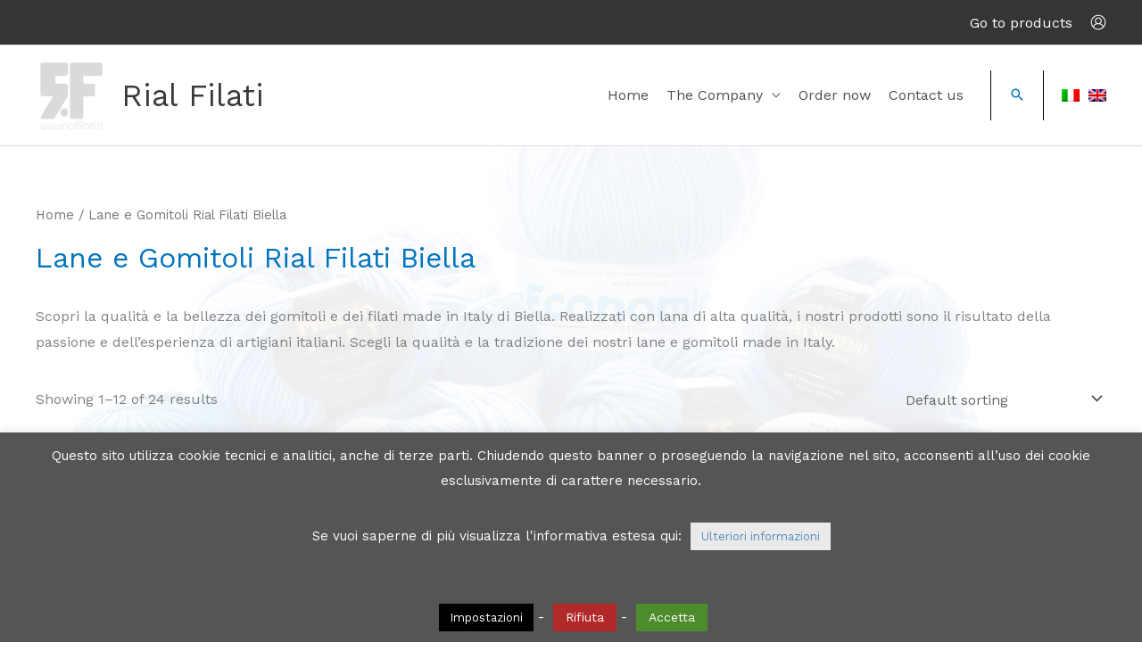

--- FILE ---
content_type: text/html; charset=utf-8
request_url: https://www.google.com/recaptcha/api2/anchor?ar=1&k=6Lf515gUAAAAABe-y0zuGL5a3rsofHi6pLzl8tpP&co=aHR0cHM6Ly93d3cucmlhbGZpbGF0aS5pdDo0NDM.&hl=en&v=N67nZn4AqZkNcbeMu4prBgzg&size=invisible&anchor-ms=20000&execute-ms=30000&cb=ongio3xgxgg0
body_size: 48842
content:
<!DOCTYPE HTML><html dir="ltr" lang="en"><head><meta http-equiv="Content-Type" content="text/html; charset=UTF-8">
<meta http-equiv="X-UA-Compatible" content="IE=edge">
<title>reCAPTCHA</title>
<style type="text/css">
/* cyrillic-ext */
@font-face {
  font-family: 'Roboto';
  font-style: normal;
  font-weight: 400;
  font-stretch: 100%;
  src: url(//fonts.gstatic.com/s/roboto/v48/KFO7CnqEu92Fr1ME7kSn66aGLdTylUAMa3GUBHMdazTgWw.woff2) format('woff2');
  unicode-range: U+0460-052F, U+1C80-1C8A, U+20B4, U+2DE0-2DFF, U+A640-A69F, U+FE2E-FE2F;
}
/* cyrillic */
@font-face {
  font-family: 'Roboto';
  font-style: normal;
  font-weight: 400;
  font-stretch: 100%;
  src: url(//fonts.gstatic.com/s/roboto/v48/KFO7CnqEu92Fr1ME7kSn66aGLdTylUAMa3iUBHMdazTgWw.woff2) format('woff2');
  unicode-range: U+0301, U+0400-045F, U+0490-0491, U+04B0-04B1, U+2116;
}
/* greek-ext */
@font-face {
  font-family: 'Roboto';
  font-style: normal;
  font-weight: 400;
  font-stretch: 100%;
  src: url(//fonts.gstatic.com/s/roboto/v48/KFO7CnqEu92Fr1ME7kSn66aGLdTylUAMa3CUBHMdazTgWw.woff2) format('woff2');
  unicode-range: U+1F00-1FFF;
}
/* greek */
@font-face {
  font-family: 'Roboto';
  font-style: normal;
  font-weight: 400;
  font-stretch: 100%;
  src: url(//fonts.gstatic.com/s/roboto/v48/KFO7CnqEu92Fr1ME7kSn66aGLdTylUAMa3-UBHMdazTgWw.woff2) format('woff2');
  unicode-range: U+0370-0377, U+037A-037F, U+0384-038A, U+038C, U+038E-03A1, U+03A3-03FF;
}
/* math */
@font-face {
  font-family: 'Roboto';
  font-style: normal;
  font-weight: 400;
  font-stretch: 100%;
  src: url(//fonts.gstatic.com/s/roboto/v48/KFO7CnqEu92Fr1ME7kSn66aGLdTylUAMawCUBHMdazTgWw.woff2) format('woff2');
  unicode-range: U+0302-0303, U+0305, U+0307-0308, U+0310, U+0312, U+0315, U+031A, U+0326-0327, U+032C, U+032F-0330, U+0332-0333, U+0338, U+033A, U+0346, U+034D, U+0391-03A1, U+03A3-03A9, U+03B1-03C9, U+03D1, U+03D5-03D6, U+03F0-03F1, U+03F4-03F5, U+2016-2017, U+2034-2038, U+203C, U+2040, U+2043, U+2047, U+2050, U+2057, U+205F, U+2070-2071, U+2074-208E, U+2090-209C, U+20D0-20DC, U+20E1, U+20E5-20EF, U+2100-2112, U+2114-2115, U+2117-2121, U+2123-214F, U+2190, U+2192, U+2194-21AE, U+21B0-21E5, U+21F1-21F2, U+21F4-2211, U+2213-2214, U+2216-22FF, U+2308-230B, U+2310, U+2319, U+231C-2321, U+2336-237A, U+237C, U+2395, U+239B-23B7, U+23D0, U+23DC-23E1, U+2474-2475, U+25AF, U+25B3, U+25B7, U+25BD, U+25C1, U+25CA, U+25CC, U+25FB, U+266D-266F, U+27C0-27FF, U+2900-2AFF, U+2B0E-2B11, U+2B30-2B4C, U+2BFE, U+3030, U+FF5B, U+FF5D, U+1D400-1D7FF, U+1EE00-1EEFF;
}
/* symbols */
@font-face {
  font-family: 'Roboto';
  font-style: normal;
  font-weight: 400;
  font-stretch: 100%;
  src: url(//fonts.gstatic.com/s/roboto/v48/KFO7CnqEu92Fr1ME7kSn66aGLdTylUAMaxKUBHMdazTgWw.woff2) format('woff2');
  unicode-range: U+0001-000C, U+000E-001F, U+007F-009F, U+20DD-20E0, U+20E2-20E4, U+2150-218F, U+2190, U+2192, U+2194-2199, U+21AF, U+21E6-21F0, U+21F3, U+2218-2219, U+2299, U+22C4-22C6, U+2300-243F, U+2440-244A, U+2460-24FF, U+25A0-27BF, U+2800-28FF, U+2921-2922, U+2981, U+29BF, U+29EB, U+2B00-2BFF, U+4DC0-4DFF, U+FFF9-FFFB, U+10140-1018E, U+10190-1019C, U+101A0, U+101D0-101FD, U+102E0-102FB, U+10E60-10E7E, U+1D2C0-1D2D3, U+1D2E0-1D37F, U+1F000-1F0FF, U+1F100-1F1AD, U+1F1E6-1F1FF, U+1F30D-1F30F, U+1F315, U+1F31C, U+1F31E, U+1F320-1F32C, U+1F336, U+1F378, U+1F37D, U+1F382, U+1F393-1F39F, U+1F3A7-1F3A8, U+1F3AC-1F3AF, U+1F3C2, U+1F3C4-1F3C6, U+1F3CA-1F3CE, U+1F3D4-1F3E0, U+1F3ED, U+1F3F1-1F3F3, U+1F3F5-1F3F7, U+1F408, U+1F415, U+1F41F, U+1F426, U+1F43F, U+1F441-1F442, U+1F444, U+1F446-1F449, U+1F44C-1F44E, U+1F453, U+1F46A, U+1F47D, U+1F4A3, U+1F4B0, U+1F4B3, U+1F4B9, U+1F4BB, U+1F4BF, U+1F4C8-1F4CB, U+1F4D6, U+1F4DA, U+1F4DF, U+1F4E3-1F4E6, U+1F4EA-1F4ED, U+1F4F7, U+1F4F9-1F4FB, U+1F4FD-1F4FE, U+1F503, U+1F507-1F50B, U+1F50D, U+1F512-1F513, U+1F53E-1F54A, U+1F54F-1F5FA, U+1F610, U+1F650-1F67F, U+1F687, U+1F68D, U+1F691, U+1F694, U+1F698, U+1F6AD, U+1F6B2, U+1F6B9-1F6BA, U+1F6BC, U+1F6C6-1F6CF, U+1F6D3-1F6D7, U+1F6E0-1F6EA, U+1F6F0-1F6F3, U+1F6F7-1F6FC, U+1F700-1F7FF, U+1F800-1F80B, U+1F810-1F847, U+1F850-1F859, U+1F860-1F887, U+1F890-1F8AD, U+1F8B0-1F8BB, U+1F8C0-1F8C1, U+1F900-1F90B, U+1F93B, U+1F946, U+1F984, U+1F996, U+1F9E9, U+1FA00-1FA6F, U+1FA70-1FA7C, U+1FA80-1FA89, U+1FA8F-1FAC6, U+1FACE-1FADC, U+1FADF-1FAE9, U+1FAF0-1FAF8, U+1FB00-1FBFF;
}
/* vietnamese */
@font-face {
  font-family: 'Roboto';
  font-style: normal;
  font-weight: 400;
  font-stretch: 100%;
  src: url(//fonts.gstatic.com/s/roboto/v48/KFO7CnqEu92Fr1ME7kSn66aGLdTylUAMa3OUBHMdazTgWw.woff2) format('woff2');
  unicode-range: U+0102-0103, U+0110-0111, U+0128-0129, U+0168-0169, U+01A0-01A1, U+01AF-01B0, U+0300-0301, U+0303-0304, U+0308-0309, U+0323, U+0329, U+1EA0-1EF9, U+20AB;
}
/* latin-ext */
@font-face {
  font-family: 'Roboto';
  font-style: normal;
  font-weight: 400;
  font-stretch: 100%;
  src: url(//fonts.gstatic.com/s/roboto/v48/KFO7CnqEu92Fr1ME7kSn66aGLdTylUAMa3KUBHMdazTgWw.woff2) format('woff2');
  unicode-range: U+0100-02BA, U+02BD-02C5, U+02C7-02CC, U+02CE-02D7, U+02DD-02FF, U+0304, U+0308, U+0329, U+1D00-1DBF, U+1E00-1E9F, U+1EF2-1EFF, U+2020, U+20A0-20AB, U+20AD-20C0, U+2113, U+2C60-2C7F, U+A720-A7FF;
}
/* latin */
@font-face {
  font-family: 'Roboto';
  font-style: normal;
  font-weight: 400;
  font-stretch: 100%;
  src: url(//fonts.gstatic.com/s/roboto/v48/KFO7CnqEu92Fr1ME7kSn66aGLdTylUAMa3yUBHMdazQ.woff2) format('woff2');
  unicode-range: U+0000-00FF, U+0131, U+0152-0153, U+02BB-02BC, U+02C6, U+02DA, U+02DC, U+0304, U+0308, U+0329, U+2000-206F, U+20AC, U+2122, U+2191, U+2193, U+2212, U+2215, U+FEFF, U+FFFD;
}
/* cyrillic-ext */
@font-face {
  font-family: 'Roboto';
  font-style: normal;
  font-weight: 500;
  font-stretch: 100%;
  src: url(//fonts.gstatic.com/s/roboto/v48/KFO7CnqEu92Fr1ME7kSn66aGLdTylUAMa3GUBHMdazTgWw.woff2) format('woff2');
  unicode-range: U+0460-052F, U+1C80-1C8A, U+20B4, U+2DE0-2DFF, U+A640-A69F, U+FE2E-FE2F;
}
/* cyrillic */
@font-face {
  font-family: 'Roboto';
  font-style: normal;
  font-weight: 500;
  font-stretch: 100%;
  src: url(//fonts.gstatic.com/s/roboto/v48/KFO7CnqEu92Fr1ME7kSn66aGLdTylUAMa3iUBHMdazTgWw.woff2) format('woff2');
  unicode-range: U+0301, U+0400-045F, U+0490-0491, U+04B0-04B1, U+2116;
}
/* greek-ext */
@font-face {
  font-family: 'Roboto';
  font-style: normal;
  font-weight: 500;
  font-stretch: 100%;
  src: url(//fonts.gstatic.com/s/roboto/v48/KFO7CnqEu92Fr1ME7kSn66aGLdTylUAMa3CUBHMdazTgWw.woff2) format('woff2');
  unicode-range: U+1F00-1FFF;
}
/* greek */
@font-face {
  font-family: 'Roboto';
  font-style: normal;
  font-weight: 500;
  font-stretch: 100%;
  src: url(//fonts.gstatic.com/s/roboto/v48/KFO7CnqEu92Fr1ME7kSn66aGLdTylUAMa3-UBHMdazTgWw.woff2) format('woff2');
  unicode-range: U+0370-0377, U+037A-037F, U+0384-038A, U+038C, U+038E-03A1, U+03A3-03FF;
}
/* math */
@font-face {
  font-family: 'Roboto';
  font-style: normal;
  font-weight: 500;
  font-stretch: 100%;
  src: url(//fonts.gstatic.com/s/roboto/v48/KFO7CnqEu92Fr1ME7kSn66aGLdTylUAMawCUBHMdazTgWw.woff2) format('woff2');
  unicode-range: U+0302-0303, U+0305, U+0307-0308, U+0310, U+0312, U+0315, U+031A, U+0326-0327, U+032C, U+032F-0330, U+0332-0333, U+0338, U+033A, U+0346, U+034D, U+0391-03A1, U+03A3-03A9, U+03B1-03C9, U+03D1, U+03D5-03D6, U+03F0-03F1, U+03F4-03F5, U+2016-2017, U+2034-2038, U+203C, U+2040, U+2043, U+2047, U+2050, U+2057, U+205F, U+2070-2071, U+2074-208E, U+2090-209C, U+20D0-20DC, U+20E1, U+20E5-20EF, U+2100-2112, U+2114-2115, U+2117-2121, U+2123-214F, U+2190, U+2192, U+2194-21AE, U+21B0-21E5, U+21F1-21F2, U+21F4-2211, U+2213-2214, U+2216-22FF, U+2308-230B, U+2310, U+2319, U+231C-2321, U+2336-237A, U+237C, U+2395, U+239B-23B7, U+23D0, U+23DC-23E1, U+2474-2475, U+25AF, U+25B3, U+25B7, U+25BD, U+25C1, U+25CA, U+25CC, U+25FB, U+266D-266F, U+27C0-27FF, U+2900-2AFF, U+2B0E-2B11, U+2B30-2B4C, U+2BFE, U+3030, U+FF5B, U+FF5D, U+1D400-1D7FF, U+1EE00-1EEFF;
}
/* symbols */
@font-face {
  font-family: 'Roboto';
  font-style: normal;
  font-weight: 500;
  font-stretch: 100%;
  src: url(//fonts.gstatic.com/s/roboto/v48/KFO7CnqEu92Fr1ME7kSn66aGLdTylUAMaxKUBHMdazTgWw.woff2) format('woff2');
  unicode-range: U+0001-000C, U+000E-001F, U+007F-009F, U+20DD-20E0, U+20E2-20E4, U+2150-218F, U+2190, U+2192, U+2194-2199, U+21AF, U+21E6-21F0, U+21F3, U+2218-2219, U+2299, U+22C4-22C6, U+2300-243F, U+2440-244A, U+2460-24FF, U+25A0-27BF, U+2800-28FF, U+2921-2922, U+2981, U+29BF, U+29EB, U+2B00-2BFF, U+4DC0-4DFF, U+FFF9-FFFB, U+10140-1018E, U+10190-1019C, U+101A0, U+101D0-101FD, U+102E0-102FB, U+10E60-10E7E, U+1D2C0-1D2D3, U+1D2E0-1D37F, U+1F000-1F0FF, U+1F100-1F1AD, U+1F1E6-1F1FF, U+1F30D-1F30F, U+1F315, U+1F31C, U+1F31E, U+1F320-1F32C, U+1F336, U+1F378, U+1F37D, U+1F382, U+1F393-1F39F, U+1F3A7-1F3A8, U+1F3AC-1F3AF, U+1F3C2, U+1F3C4-1F3C6, U+1F3CA-1F3CE, U+1F3D4-1F3E0, U+1F3ED, U+1F3F1-1F3F3, U+1F3F5-1F3F7, U+1F408, U+1F415, U+1F41F, U+1F426, U+1F43F, U+1F441-1F442, U+1F444, U+1F446-1F449, U+1F44C-1F44E, U+1F453, U+1F46A, U+1F47D, U+1F4A3, U+1F4B0, U+1F4B3, U+1F4B9, U+1F4BB, U+1F4BF, U+1F4C8-1F4CB, U+1F4D6, U+1F4DA, U+1F4DF, U+1F4E3-1F4E6, U+1F4EA-1F4ED, U+1F4F7, U+1F4F9-1F4FB, U+1F4FD-1F4FE, U+1F503, U+1F507-1F50B, U+1F50D, U+1F512-1F513, U+1F53E-1F54A, U+1F54F-1F5FA, U+1F610, U+1F650-1F67F, U+1F687, U+1F68D, U+1F691, U+1F694, U+1F698, U+1F6AD, U+1F6B2, U+1F6B9-1F6BA, U+1F6BC, U+1F6C6-1F6CF, U+1F6D3-1F6D7, U+1F6E0-1F6EA, U+1F6F0-1F6F3, U+1F6F7-1F6FC, U+1F700-1F7FF, U+1F800-1F80B, U+1F810-1F847, U+1F850-1F859, U+1F860-1F887, U+1F890-1F8AD, U+1F8B0-1F8BB, U+1F8C0-1F8C1, U+1F900-1F90B, U+1F93B, U+1F946, U+1F984, U+1F996, U+1F9E9, U+1FA00-1FA6F, U+1FA70-1FA7C, U+1FA80-1FA89, U+1FA8F-1FAC6, U+1FACE-1FADC, U+1FADF-1FAE9, U+1FAF0-1FAF8, U+1FB00-1FBFF;
}
/* vietnamese */
@font-face {
  font-family: 'Roboto';
  font-style: normal;
  font-weight: 500;
  font-stretch: 100%;
  src: url(//fonts.gstatic.com/s/roboto/v48/KFO7CnqEu92Fr1ME7kSn66aGLdTylUAMa3OUBHMdazTgWw.woff2) format('woff2');
  unicode-range: U+0102-0103, U+0110-0111, U+0128-0129, U+0168-0169, U+01A0-01A1, U+01AF-01B0, U+0300-0301, U+0303-0304, U+0308-0309, U+0323, U+0329, U+1EA0-1EF9, U+20AB;
}
/* latin-ext */
@font-face {
  font-family: 'Roboto';
  font-style: normal;
  font-weight: 500;
  font-stretch: 100%;
  src: url(//fonts.gstatic.com/s/roboto/v48/KFO7CnqEu92Fr1ME7kSn66aGLdTylUAMa3KUBHMdazTgWw.woff2) format('woff2');
  unicode-range: U+0100-02BA, U+02BD-02C5, U+02C7-02CC, U+02CE-02D7, U+02DD-02FF, U+0304, U+0308, U+0329, U+1D00-1DBF, U+1E00-1E9F, U+1EF2-1EFF, U+2020, U+20A0-20AB, U+20AD-20C0, U+2113, U+2C60-2C7F, U+A720-A7FF;
}
/* latin */
@font-face {
  font-family: 'Roboto';
  font-style: normal;
  font-weight: 500;
  font-stretch: 100%;
  src: url(//fonts.gstatic.com/s/roboto/v48/KFO7CnqEu92Fr1ME7kSn66aGLdTylUAMa3yUBHMdazQ.woff2) format('woff2');
  unicode-range: U+0000-00FF, U+0131, U+0152-0153, U+02BB-02BC, U+02C6, U+02DA, U+02DC, U+0304, U+0308, U+0329, U+2000-206F, U+20AC, U+2122, U+2191, U+2193, U+2212, U+2215, U+FEFF, U+FFFD;
}
/* cyrillic-ext */
@font-face {
  font-family: 'Roboto';
  font-style: normal;
  font-weight: 900;
  font-stretch: 100%;
  src: url(//fonts.gstatic.com/s/roboto/v48/KFO7CnqEu92Fr1ME7kSn66aGLdTylUAMa3GUBHMdazTgWw.woff2) format('woff2');
  unicode-range: U+0460-052F, U+1C80-1C8A, U+20B4, U+2DE0-2DFF, U+A640-A69F, U+FE2E-FE2F;
}
/* cyrillic */
@font-face {
  font-family: 'Roboto';
  font-style: normal;
  font-weight: 900;
  font-stretch: 100%;
  src: url(//fonts.gstatic.com/s/roboto/v48/KFO7CnqEu92Fr1ME7kSn66aGLdTylUAMa3iUBHMdazTgWw.woff2) format('woff2');
  unicode-range: U+0301, U+0400-045F, U+0490-0491, U+04B0-04B1, U+2116;
}
/* greek-ext */
@font-face {
  font-family: 'Roboto';
  font-style: normal;
  font-weight: 900;
  font-stretch: 100%;
  src: url(//fonts.gstatic.com/s/roboto/v48/KFO7CnqEu92Fr1ME7kSn66aGLdTylUAMa3CUBHMdazTgWw.woff2) format('woff2');
  unicode-range: U+1F00-1FFF;
}
/* greek */
@font-face {
  font-family: 'Roboto';
  font-style: normal;
  font-weight: 900;
  font-stretch: 100%;
  src: url(//fonts.gstatic.com/s/roboto/v48/KFO7CnqEu92Fr1ME7kSn66aGLdTylUAMa3-UBHMdazTgWw.woff2) format('woff2');
  unicode-range: U+0370-0377, U+037A-037F, U+0384-038A, U+038C, U+038E-03A1, U+03A3-03FF;
}
/* math */
@font-face {
  font-family: 'Roboto';
  font-style: normal;
  font-weight: 900;
  font-stretch: 100%;
  src: url(//fonts.gstatic.com/s/roboto/v48/KFO7CnqEu92Fr1ME7kSn66aGLdTylUAMawCUBHMdazTgWw.woff2) format('woff2');
  unicode-range: U+0302-0303, U+0305, U+0307-0308, U+0310, U+0312, U+0315, U+031A, U+0326-0327, U+032C, U+032F-0330, U+0332-0333, U+0338, U+033A, U+0346, U+034D, U+0391-03A1, U+03A3-03A9, U+03B1-03C9, U+03D1, U+03D5-03D6, U+03F0-03F1, U+03F4-03F5, U+2016-2017, U+2034-2038, U+203C, U+2040, U+2043, U+2047, U+2050, U+2057, U+205F, U+2070-2071, U+2074-208E, U+2090-209C, U+20D0-20DC, U+20E1, U+20E5-20EF, U+2100-2112, U+2114-2115, U+2117-2121, U+2123-214F, U+2190, U+2192, U+2194-21AE, U+21B0-21E5, U+21F1-21F2, U+21F4-2211, U+2213-2214, U+2216-22FF, U+2308-230B, U+2310, U+2319, U+231C-2321, U+2336-237A, U+237C, U+2395, U+239B-23B7, U+23D0, U+23DC-23E1, U+2474-2475, U+25AF, U+25B3, U+25B7, U+25BD, U+25C1, U+25CA, U+25CC, U+25FB, U+266D-266F, U+27C0-27FF, U+2900-2AFF, U+2B0E-2B11, U+2B30-2B4C, U+2BFE, U+3030, U+FF5B, U+FF5D, U+1D400-1D7FF, U+1EE00-1EEFF;
}
/* symbols */
@font-face {
  font-family: 'Roboto';
  font-style: normal;
  font-weight: 900;
  font-stretch: 100%;
  src: url(//fonts.gstatic.com/s/roboto/v48/KFO7CnqEu92Fr1ME7kSn66aGLdTylUAMaxKUBHMdazTgWw.woff2) format('woff2');
  unicode-range: U+0001-000C, U+000E-001F, U+007F-009F, U+20DD-20E0, U+20E2-20E4, U+2150-218F, U+2190, U+2192, U+2194-2199, U+21AF, U+21E6-21F0, U+21F3, U+2218-2219, U+2299, U+22C4-22C6, U+2300-243F, U+2440-244A, U+2460-24FF, U+25A0-27BF, U+2800-28FF, U+2921-2922, U+2981, U+29BF, U+29EB, U+2B00-2BFF, U+4DC0-4DFF, U+FFF9-FFFB, U+10140-1018E, U+10190-1019C, U+101A0, U+101D0-101FD, U+102E0-102FB, U+10E60-10E7E, U+1D2C0-1D2D3, U+1D2E0-1D37F, U+1F000-1F0FF, U+1F100-1F1AD, U+1F1E6-1F1FF, U+1F30D-1F30F, U+1F315, U+1F31C, U+1F31E, U+1F320-1F32C, U+1F336, U+1F378, U+1F37D, U+1F382, U+1F393-1F39F, U+1F3A7-1F3A8, U+1F3AC-1F3AF, U+1F3C2, U+1F3C4-1F3C6, U+1F3CA-1F3CE, U+1F3D4-1F3E0, U+1F3ED, U+1F3F1-1F3F3, U+1F3F5-1F3F7, U+1F408, U+1F415, U+1F41F, U+1F426, U+1F43F, U+1F441-1F442, U+1F444, U+1F446-1F449, U+1F44C-1F44E, U+1F453, U+1F46A, U+1F47D, U+1F4A3, U+1F4B0, U+1F4B3, U+1F4B9, U+1F4BB, U+1F4BF, U+1F4C8-1F4CB, U+1F4D6, U+1F4DA, U+1F4DF, U+1F4E3-1F4E6, U+1F4EA-1F4ED, U+1F4F7, U+1F4F9-1F4FB, U+1F4FD-1F4FE, U+1F503, U+1F507-1F50B, U+1F50D, U+1F512-1F513, U+1F53E-1F54A, U+1F54F-1F5FA, U+1F610, U+1F650-1F67F, U+1F687, U+1F68D, U+1F691, U+1F694, U+1F698, U+1F6AD, U+1F6B2, U+1F6B9-1F6BA, U+1F6BC, U+1F6C6-1F6CF, U+1F6D3-1F6D7, U+1F6E0-1F6EA, U+1F6F0-1F6F3, U+1F6F7-1F6FC, U+1F700-1F7FF, U+1F800-1F80B, U+1F810-1F847, U+1F850-1F859, U+1F860-1F887, U+1F890-1F8AD, U+1F8B0-1F8BB, U+1F8C0-1F8C1, U+1F900-1F90B, U+1F93B, U+1F946, U+1F984, U+1F996, U+1F9E9, U+1FA00-1FA6F, U+1FA70-1FA7C, U+1FA80-1FA89, U+1FA8F-1FAC6, U+1FACE-1FADC, U+1FADF-1FAE9, U+1FAF0-1FAF8, U+1FB00-1FBFF;
}
/* vietnamese */
@font-face {
  font-family: 'Roboto';
  font-style: normal;
  font-weight: 900;
  font-stretch: 100%;
  src: url(//fonts.gstatic.com/s/roboto/v48/KFO7CnqEu92Fr1ME7kSn66aGLdTylUAMa3OUBHMdazTgWw.woff2) format('woff2');
  unicode-range: U+0102-0103, U+0110-0111, U+0128-0129, U+0168-0169, U+01A0-01A1, U+01AF-01B0, U+0300-0301, U+0303-0304, U+0308-0309, U+0323, U+0329, U+1EA0-1EF9, U+20AB;
}
/* latin-ext */
@font-face {
  font-family: 'Roboto';
  font-style: normal;
  font-weight: 900;
  font-stretch: 100%;
  src: url(//fonts.gstatic.com/s/roboto/v48/KFO7CnqEu92Fr1ME7kSn66aGLdTylUAMa3KUBHMdazTgWw.woff2) format('woff2');
  unicode-range: U+0100-02BA, U+02BD-02C5, U+02C7-02CC, U+02CE-02D7, U+02DD-02FF, U+0304, U+0308, U+0329, U+1D00-1DBF, U+1E00-1E9F, U+1EF2-1EFF, U+2020, U+20A0-20AB, U+20AD-20C0, U+2113, U+2C60-2C7F, U+A720-A7FF;
}
/* latin */
@font-face {
  font-family: 'Roboto';
  font-style: normal;
  font-weight: 900;
  font-stretch: 100%;
  src: url(//fonts.gstatic.com/s/roboto/v48/KFO7CnqEu92Fr1ME7kSn66aGLdTylUAMa3yUBHMdazQ.woff2) format('woff2');
  unicode-range: U+0000-00FF, U+0131, U+0152-0153, U+02BB-02BC, U+02C6, U+02DA, U+02DC, U+0304, U+0308, U+0329, U+2000-206F, U+20AC, U+2122, U+2191, U+2193, U+2212, U+2215, U+FEFF, U+FFFD;
}

</style>
<link rel="stylesheet" type="text/css" href="https://www.gstatic.com/recaptcha/releases/N67nZn4AqZkNcbeMu4prBgzg/styles__ltr.css">
<script nonce="0H7JYsrJ74UipBvpayzShA" type="text/javascript">window['__recaptcha_api'] = 'https://www.google.com/recaptcha/api2/';</script>
<script type="text/javascript" src="https://www.gstatic.com/recaptcha/releases/N67nZn4AqZkNcbeMu4prBgzg/recaptcha__en.js" nonce="0H7JYsrJ74UipBvpayzShA">
      
    </script></head>
<body><div id="rc-anchor-alert" class="rc-anchor-alert"></div>
<input type="hidden" id="recaptcha-token" value="[base64]">
<script type="text/javascript" nonce="0H7JYsrJ74UipBvpayzShA">
      recaptcha.anchor.Main.init("[\x22ainput\x22,[\x22bgdata\x22,\x22\x22,\[base64]/[base64]/[base64]/bC5sW25dLmNvbmNhdChTKTpsLmxbbl09SksoUyxsKTtlbHNle2lmKGwuSTcmJm4hPTI4MylyZXR1cm47bj09MzMzfHxuPT00MTB8fG49PTI0OHx8bj09NDEyfHxuPT0yMDF8fG49PTE3N3x8bj09MjczfHxuPT0xMjJ8fG49PTUxfHxuPT0yOTc/[base64]/[base64]/[base64]/[base64]/[base64]/MjU1Okc/[base64]/[base64]/bmV3IEVbVl0oTVswXSk6eT09Mj9uZXcgRVtWXShNWzBdLE1bMV0pOnk9PTM/bmV3IEVbVl0oTVswXSxNWzFdLE1bMl0pOnk9PTQ/[base64]/ZnVuY3Rpb24oKXtyZXR1cm4gdGhpcy5BaSt3aW5kb3cucGVyZm9ybWFuY2Uubm93KCl9OmZ1bmN0aW9uKCl7cmV0dXJuK25ldyBEYXRlfSxPKS5LcT0oTy5kcj1mdW5jdGlvbihuLGwsUyxHKXtpZigoUz1tVihTKT09PSJhcnJheSI/[base64]/[base64]\\u003d\x22,\[base64]\\u003d\x22,\x22V8Ouwp3CrFZ1a8K1wrzCqMOnT8O3S8OBfWrDqcK8wqQjw4RHwqxGU8O0w59sw4nCvcKSNMKdL0rCtsKawozDi8KRV8OZCcO7w6QLwpIQdlg5wrLDscOBwpDCoyfDmMOvw7dSw5nDvl3CggZ/GcOLwrXDmBlrM2PCrXYpFsKRCsK6CcKhB0rDtB5qwrHCrcOHPlbCr2E3YMOhKcKJwr8TaW3DoAN3wr/CnTpgwrXDkBwlecKhRMOpDmPCucOTwpzDtyzDoUk3C8OSw6fDgcO9PDbClMKeGcO1w7AudlzDg3snw6TDsX03w7Z3wqVnwrHCqcK3wqrCiRAwwqjDpTsHPsK/PAM2ZcOhCWtPwp8Qw50SMTvDp3PClcOgw5RFw6nDnMOgw6BGw6FOw4hGwrXCksOGcMOsFTlaHxHClcKXwr8JwrHDjMKLwqESThFrd1U0w45nSMOWw40AfsKTVClEwojCjsOcw4XDrn9rwrgDwqXCmw7DvAdlNMKqw6DDkMKcwrx+Gh3Dug/DnsKFwpRRwqQlw6Vgwq8iwpsWQhDCtRZbZjcCIMKKTHPDqMO3KXrCm3MbHGRyw44MworCoiE5wqIUETLCjzVhw4/DuTVmw6DDrVHDjycGPsOnw5PDvGU/[base64]/Cn8K+FMOkPsKsw4J5Q2vCng3Clk93wqx6FMKYw47DvsKgEcKnSl7DmcOOScOrHsKBFWjCm8Ovw6jCgCzDqQVcwrIoasKXwqoAw6HCsMO5CRDCscOgwoEBOBxEw6EFdg1Aw7B1dcOXwrDDscOsa341Cg7DpsKAw5nDhFHCs8OeWsKeKH/DvMKCCVDCuAVMJSVQVcKTwr/[base64]/w5LCksKnwrTDp8OeBnPDonACw4bDjhcxXcOjHXQjckvDuwnDkzBPw68ZBnBswrJeZMO2ahBMw6DDkRLDpcK/w6dgwqLDv8OdwpTCmhM3M8KSwrjCqMKIT8KybDbCnDLDhHfCvsO4QsKcw5MrwoPDmjcswptAwojCizs+w7LDo3nDgMOkwr3CscK/[base64]/ChcKyKHjDtjzCssOoPMO/HDPDn8Ksw5tRw4YSwpPDtlIXwqnCkRvClsKtwqtwBhVnwqkGwqLDocOkUBrDkxjCmsK/[base64]/DuBNsScKWPDnClAYoPsKfwrTDnsOmwoTCicOCDkfDhMKSw4EZwpPDp2XDqxcVwprDln0QwqnChcO7eMK+wpfDncK+HDoawq/[base64]/[base64]/[base64]/ClV4MVBtzwpHCsSUow61XBcKFN8OXOhoLLRB3wqfCq1R/[base64]/Duj3CtMKlw5tDDMOfw67ClsKIKsOxOFzDhcKwwqERwp/CtcK7w4vDjHbCnkknw6sgwqwew7PCocKxwq7DvcOHb8OhEsOuw61owpDCtMKqwpl2w5nCuzluOMKDM8OiU0/Dp8KeKyHCp8KxwpF3w7dXw4VrBcOnMMONw5MMworDknnCj8Ozw4jCqsOVH2sDw6JQAcOcVsOJA8KdLsOgLCHCg1lDw63DncOJwqvCl1tlSMKhc20dY8Ojw55TwpxQNWHDiSQZw6pTw6fCjMKPw6smO8OVwr3Cq8OeNyXCkcO5w5wOw6Bzw4USEMKzw6hxw7NODh/DixrCssKzw5kyw5s2w6/CqsKNDsKbWSjDgsO8IcKoK1rChMO7BTDDgwluJyfCpRnDqV1dWcOhU8KQwpvDgMKCYsKMwpw9w406bDVPwrs/w5rDpcK2UsKNwo8ww6wpYcKFw7/DnMO/wpIfE8KWwromwpPCumHCp8O3w4TDh8Kuw4dWLcKZWcKXwo3DvSbCncKswoEGNwcoXkjCkcKFYVo1DMKhQHXCs8OPwrrDqTcUw5PDp3rCvFnChjdYM8K2woXCm1hcw5LChQxCwrzCsjzCtsORczsew5/[base64]/[base64]/CvAIkwrFpMwMew7/Du2dvImbCrxRnw7bCtwTCsX5Jw5RFE8Oaw5/[base64]/w4RyFsKgw7k1XVgkwpo6wrRHwoXDkcKGwpLDnnV2wpddw7TDqysNYcOtwplJZMK9EUjCmBTCsxgGV8OcSyPDhFFIQsKXecKLw5/CozLDnlE/wqUywolZw4Bqw7/DqMK2w5LDg8KhPxHDmSp1ViJ+VAUHwrZpwr8Dwq98w4R4ACDCuCPCkcKywqY4w6Jjw7nCuEQYwpfDtSLDgcKxw5/CsEnCuAzCqMOcECRGKMKWw494wqvCo8OPwpA3wptZw4UzZcO0wrTDtsKsSXvCjcOyw64ew6zDrBhcw5rDkMOjInR5dQDCtCFvccOASUTDncKMwr7CvHHCmMOaw6TDjcKtwoA8QsKRLcK2BMOHwoLDlGlwwoZ2wq/CrWkROcKoTMKDUBjCv2cZFMKIwoHDhsOtCHMGPEjCsUbCpybCtmonacOZSMOjaUjCqWLCuXzDplfDrcOCKcOywq3CgcO9wocyGA3DlcOALMOYwpLDucKbYsK6Vw56f1PDj8OJTMO3QBI/wqxdw5rDgw8cw73DpsKwwpM+w6QIdloyDQ5Kw5lfwofClSYzYcK3wqnCgQYhf1jDgAxcSsKoQ8OZVxXDo8Ofw48eEcOWJitFwrINw53CmcO8MxXDuVfDjcK1E0s0w57CqsOcw7fDlcOTw6PCt3w/wrDCtRjCqMOKHFxyaxwnwq3CvMOBw47CoMK8w4EycQIhWEQXwrjCjkXDswnCjsOVw73Do8KAbFjDnEfCmMOrwoDDrcKswoUgED/CiB8jGjzDrsOEKWvCvHvCgcOcw6/CpUk7RDlow7zCs17ClgxCaVVkw4PDqxdhXw5OPsK4R8OvKATDqMKEasO5w4EtYmZAwrDCuMO9D8KDASgnMcOSw4rCsUzCpUgRwqPDnMOIwqvCh8OJw6LDq8KDwo0uw4XClcKxL8KAwqfCvxVcwokiT1bDu8KOw73DucKvLsOsPljDl8OQcT3CpV/DmsKgwr0tMcOGw5TCgmXCmMKaNyJcC8KMTcOcwoXDjsKIwp09wp/DoWgyw7jDicKKw5pIM8OnVMK/TnrClMOQHMKUw7wMK0d6ccKfw5kbw6EjNsOBJcKcw4nDgBLCh8OxUMOIM3fDv8K/UcKwL8Oww498w4zCvcKHfUsDa8OLNEJYw5I9w7lJdnULb8OaEC1+XcOQHH/DvS3ClMK5w4U0w6rCgsKkwoDCpMKSIS01woocNMO0WyLChcKgwqhRIFg9wpjDpTbDrhlXcsKEw6oMwrtrX8O8YMOAwqbChE8/VXoMfTXChAPChGXDgsOIwr/[base64]/wppfw6prwp7CogcUw6MfworCq3Nuw7LDhMO9woJrXz/DqzpQwpXCh1/DnCfCqcOrGsOCdsKvwqvDosKCwpnCq8OZKcKQwojCqsKpw6F5w5JhRDp8Qmc8csOKegfDtcK5b8Klw4tZKgNtwoteIcOTIsK6VsOAw7AwwrZRGcOdwrB5YsKlw50lw6JaRMKnB8OvDMO1GH1zwqLCslvDpcKZwoTDisKCT8O0QkM6OXg+QEZLwoY/AnHDpMOow4kSIQECw4AVOVrCgcO0w4bCp03Dp8O4YMOYJcKHwpUyc8OVXi8aNUgvdWzDhhrDq8OzZMO4w47DqMKVTgHCv8O8HwjDqsKJdSAgCcKbYcO6w77DuBHDm8Ksw4nCqMOgwpnDg0RFJjEFwoEdVC3Dl8OYw6YSw4pgw7wEwq3CqcKLBz0/w45vw7TCoUTCm8KAAMOxPMOrw77DgsKEY0YwwoMMZHcgAcOUw63CuQbCisK5wq0hdMK0CRgJw6DDuFnCuhTCqX/CqMOJwpZwcMOSwqfCt8KpVsKMwrwaw7PCsnTDocK4e8Kqw4g1wrlABHkpw4HDlMOIShNJw6dVwpbCr359wqkBBh8hw5J+w6LDj8O6G1MoWSDCs8OBwqFBBMKswobDl8O0HcKhXMOqBMKRFhbDmsOpwpzDlcKwIhwOMFnClmo/wpXCnQ3CqsKkN8ONDsK/DkdUIsKVwp/DjsK7w40ILcKeUsK3dcOqEMKpw69iwq4ywq7DlFwXw5/DlXZQw67CoClnwrTDh1RaKWJ2R8Orw7kxKsOXAsOlRcKFGMKlaTILwqhoMFfDocOawqrCi0LCp1UTw5lRKcOxFsKlwrbCskN1XcOOw67CnjtUw7PCosOEwp9ow6/CpcKeLDfCuMOGYU1/w4TDk8KXwokdwpUOwo7Dkz5Gw57DhQZCwr/[base64]/DgyBBHMKHw4zDqMKmwprDvFoMwovDtcOyS8ODw7ASEl3Dh8K6Rj1Ew7vDqDvComBpwr84AUJfFzvDgDzDmMKqOA/DuMKvwrM2V8OYwpjDk8OAw6bCo8KOw6jCgEbCngLDosO2cgLCrcOBZEDDp8OHwqLDt2jDrcKTJHPDq8KoPMOHwrTCv1bDgAJFwqgzKUjDgcO2C8O6L8KvRMO/UMK+wo4mQkTCh1vDnsKLNcKvw6rDiSLCjW5kw4/CjsOcwrzCrcKbYRrDmsOiwr4hHAfDnsK4BGg3F23DsMOMaU5KNcKfBMKmMMKIw6rCrMKWb8OrbcKNwoMkaA3CiMOVw47DlsOHw5ERw4LCpzNkD8OhEwzCiMOXfSZ4wpFtwp8LX8K3w6B7w41ewoXDnWDDvMK/AsKnwpFHwpZbw4nCmiogw4rDpn/CssOhw4AudRxvwrHDjD1fwrtUR8Omw6fChQ1gw5vCmcKZH8KpNBnCuy3DtnJ2wocvwrM1E8OoUWN2wqnChMOfwoXDpsKgwoXDgsOKJMKvZ8Ofw6XCnsK3wrrDm8KxAMOgwp0YwqFpZcOUw7rDs8OXw4bDssKawobCuxJxwrTClH4JKifCtX7Cuhkawr/DlcO3XsOawqDDiMKKwogUUVfClUDClMKawpbCiRQ/woUbWMOPw7nCt8Krw4PClMK4I8OcH8Kfw5DDlsK1w4TChR3CiFs9w5PCqlXCj1MawofCvgpHwpvDi1xzwpHCqG7DlXHDjsKVHMOvOsK5d8KZw5I3wrzDoRLCqcO9w5Yiw64nBiYlwrZnEFtvw4YkwpNUw5wJw5LCgcOHYcODwq7DvMK/K8O6C31rIcKqdQnDj0bDgxXCoMKzKcOFFMKvwpcew6bChGrCu8OswpnDgsO9eGpKwqojwovDtsK6w6MNRmorfcK8cF/CqcOmOmLDgMKdF8KbeVvCgAIhZ8OIw7/[base64]/Do8KeGxPDvzTCrWRVVcOvLCLDqsKHw7kVw7TCk0QYLTMkQMOhw4AJE8KMwqxDEmTDp8OxUH7ClsOfwpdmwojDrMKjw44Pbwo0wrTDoW5fw5pKVgsiw57DlsK7w4PDtsK1wrpuwq/CpCA3woTCvcKsEMOlw5RoRMOFIDvDuFzCg8KTwr3Ckl4cOMOQw50yTywScUvCpMOodWnDhcKBwo96w7s1QyrDlxARw6LDksKyw7jDrMKFw6dZAFgjLER6YhnCvMKqfEN9w7DDgAPCgnpnwqY4woQQwoTDlsOLwqIHw5XCl8KAwq/DvU/DpSTDgg5jwpFmBUHCsMOgw7LCjMKuwpvCnMOzQ8O7UsOFw4vCpmPDjsKRwoZ+wqfCh2Fbw4LDucK5QSMBwr3DuC/DtgTCqcOZworCiVs/wqR9woPCh8OpBcKVVMObYCBgKyQRbcKQwo8Sw5oVYFIWZsOOMVEUJBPDgR9gf8OEATwCCMKPAWjDhlrCpGM9w6I8w7HCgcOywqplwpHDsWA2MFk6wqLCh8O6wrHDuxzDlXzDisOywowYw5fCoA4WwoPCvl/CrsKUw4zDjx9fwpY3wqAlw4DCgwLCqGzCiwbDocKVLUjDi8KbwpPCrEN2w4xzA8KLwqsMOMOIQsKOwr7ChsOadnPDuMKDwoZEw6hmwofCqSR6ICXDs8OawqjCgzFjFMO/wpHCiMOGOz3DkMK0w6VKa8Kvw6kva8Oqwos4MsOuCzPCncOveMKYLwvDg2l8w7h2T0PDhsKPwpfDtMKrwpzDgcOaPVc5woHCjMKuwrswFybDiMOSPVTCg8OIFlbCgsOMwoc6SMOYccKRwowgSXnDg8KTw7fDng/CnMKew4jCilDDrsKMwrc0TEVNWVIkwo/[base64]/CuAbDqMOZW8KVRMK0w6TCosKJwr/[base64]/PGlOPQItwqZ1w4fCmMO5wq/Cs8OoSsOVw5kjwqchwqMxwqvDgsOjw4nCuMOiKMKxPHgiczIJSsOaw70cw5g0wol5wo7CswY+PU9UasObX8KrSHDDnMOYYnskwoHCpcKWwpzCt0fDoEPClcOHwq7CvMKqw60wwqLDkMOew5/ClQVmasKDwqjDtMK6w60kf8Osw4bCmsOBwq0CDsO+BQPCqFRhwoLCksO3GW/DtAhjw6R+WiUYdGXCk8O/[base64]/DsMOkXh0AwrfDnjXChsOawqbCuMOGWRfCkcKewpvCkm7CnHYTw7vDrcKHwqMgw486wrbCvMOnwpLDtULDlMK/wqzDvVd5wplJw74Pw4fDmMKNasKew5M2AMKJU8K4fA/CmcKOwogcw7zCrRPCoDAmRBLCuCMnwqTDkStiYQnCtQ7CtcKQQMKVwpxJRxDDo8O0ETd2wrPCucO8w6zDp8KyUMOGw4IfaX/DqsKOYmFhw5HCnGDDlsKmwqnCvD/DkEXCkMKHcmFUKsKJw4AIJXDDg8KBw618EnzDq8KrTcKPGiJsEMK1UDISPMKYRsKuE2saZcKww6PDscKeCcK+Wg0LwqfDljoIwoTDly3DhsK7w7s1C3jChcKuRcKKC8OLasKzDitXwo1rw6DCnR/[base64]/DqsOewrfDpXnChcK3w6lqw7Uow5LDsVPCii/CtHtSc8ODw6JRw4LDrE7DrUDClxERC3vCjV/Dg1dUw6A6H1HClMKrw7HDscOMwp5MAMO6M8ObCcOlccKFw5Mmw7I7L8OVw6QLw5zDq0YCfcObZsKiRMKtVwHDs8KQNy/[base64]/Cp8OPVkRcwoHDqsO+MkgNdsOjNjHDgCBXw6jCo3oBPMO5w78PCjzDjlJRw7/DrsKVwoktwrhnwq7DncOawoJWK2XCtABOwqZxw4PCjMOOK8Ksw5jDmMKeMT5JwpMONsKoLhTDnVoqagzCr8O4ZFPDi8Oiw7TDrC0DwrrDusOaw6UAw4fCnMKKw7vCvsKNacKEYHsbecOCwp8jfV7ChsKzwpnCnU/[base64]/DsjAiHcKvbcOMGAE2bMO8WSrDvxfDp8K9JcKwasKxwrrCjsKaLgjCjcKxwpbCvzxbw6/[base64]/DmMOPK2s/[base64]/[base64]/dg59wr/[base64]/YwBGwpl1Dh9dw43CowV5w64/[base64]/CpX/[base64]/[base64]/[base64]/wqRCw71EecOeCGXDkmhRKcKFw78OTRUAwoplNsKkw7o7w4nDscOGwpRCA8OnwoosNsOawovDgMKAw7LCqA5nwrTCqDcaK8KfL8OrZcKsw4xOwpApw4lzZB3CpMKSLy7Ci8KOCGtcw6DDoiIbZAjCoMORwrUhwoR0F1VaKMKWwqbDmDzDpcOabMOQesKADcKkQC/CgsKzw4XCsxx8w47DucKPw4fDlG1Zw63CuMKxwrITw5R1wrvCpl83JV3CnMO9R8OTw7UHw5HDnFLCkVIcwqZ2w6vCgAbDqCtkDsOgP1DDhcKTPxPDpyglI8KZwrnCl8KjZcKEEUdCw4R9DMKqw5rCm8KEw7TCpcKfRwITwr7CnTVaUcKIw4DCtCwdNBfDpMK/woA4w43DpB5ELcKuwqDCgRDDtVFgwpjDhcO8w7TDoMO6w746fMO8cwAVSMKaUFJHazh9w4zCtiZjwqp6wqRHw5LDtghiwrPCmxozwrJwwodieCLDksKuwrtlw55QMToew6B6w4bCjcKzIR8WCW/DrUHCgcKUwqTDozQMw6I4w7zDsCvDuMK1w4/DnVBcw486w6MjasKEwo3DjRjDrX0UO3VGwpTDvSPDlG/[base64]/ChsOuwrXCtlnCtsKDw5fCvA7Cu8KAw6zCu8Kkw75wEiV5AMOtwoc3woJSL8OuIhU4RsKLHGTDs8OiIcKTw6rCpD/Cuj1CXk1Rwo7DvAolcXrCq8KsMArDnMOhw5hsJ1nDvjvDj8OWw4gDw77DicOTZiHDp8KGw6EqUcK1wrLDtMKXBRsrel/DslY2wrB6IsOhJsOIw6QMwq8Bw77CiMOgCMK/w5pXwpHCn8Oxwqsuw5nCtzDDr8OTKXh1w6vChU0lNMKTb8OJwp7ChMObw6LDukfCtsKbQ0oyw4HDon3CpXvCsFzDr8K5wr8NwqrCn8O1woFJYTprNcOmHk06w5HCmykoNgBZTMK3QcOSwrPDlBQfwqfDqQxiw6zDtcONwqV/w7fCrUTCmS3Cr8K1T8OXDsOvw7F4wrdXwqPCoMOBSWZzXzvCg8Kgw7R8w5fDsV9ow5cmAMOHw7rCmsKDNMKnw7XDr8O6wpFIw55/Okx6wpQ3OBPCqwLDgcOgME/Dk2rDhx0dFsORwqvDrWtPwo7Ck8KOEFJxwqbDlsOrUcKwB3PDvQLClC0swohybCrDncOkw4oJIEvDqB/DnsOtD0zDi8KUDgNsIcKfNhBKwpzDtsO/Q0smw5ldTglQw4EUHADDvsKjwr0QGcOvw4LCk8O0OBPCksOEw4bDsxvDnsOSw7Eewog6DXPCssK1BcOgc2TCtsKNM2PCmsOhwrhJUAQQw4c/CW9LcMO4woNnwp3Dt8Ouw51wTxPDmmZEwqQLw5AUw6kNw7hTw6vChcOtw4ImfcKQCQLDjsKqwqxIwqTDmjbDrMOHw7xgH1VJw5PDt8Kew7FvIh5+w7bCt3nCksOvVsKEw6HCoXMMwpFGw5A2wrzCrsKewqBAdX7ClCrDsivCisKKWsKwwq48w4fDhcO/[base64]/[base64]/CvsKzwqnCujVBwoLCpMKgBsOywqnDisOGw5Bsw4nChcKcw4sAwrfCl8Kiw79Kw6jCnEA3wqTCvsKhw6Qmw5wmw5MsdsOsdzLCgGzDscKHwrgdwqvDi8OJSU3ClsKXwpvCtktIG8KBw5JzwojCjsKEcsKyPxXCiijCri7CimYpMcKLfyzCssK8wpVywrYFcsKBwoDCuy/CtsOLdF3Cl1Y5EcKlUcKtJH/DmhLDr1zCnQYzT8OTw6DCsCRGAj9jcg05f2hrw4siXALDgWHDg8Knw7PCkmkQckXDhhkiEy/ClcO4w40CSsKWCEcowrhVUkdiw4nDusOxw6LCvwsCw59yfi1FwoJkw7HDnw9fwoVVGcO+wqjCksO3w40cw59IKMO0wojDuMKQAcO6worDvXnCmSvCp8Oyw4zDjEwDbBV8wp/CjQDDjcOSHDjCtSdQw77DsS3CihQ7w65/wp/Dh8OOwrBUwqnCkSfDtsO7wqNhDy8tw6olAsKNwq/CnGnDhW/CkhnCvsO4w7J4wonDmMKKwq7CvSRIOsOOwoHDvMKswpEaDX/DrsOwwrQmUcK6wrjCmcOjw7jDpsKZw7DDhTLDnsKFwpY5w4tvw4NGIMOWUsKOwoRALcKCw5PCp8Oxw7MJZUAFYjvCqGnCokPCkRTCgF5XEMKsf8KKJMKNYy0Lw44SJB/[base64]/CjMOxFUtoeB1+eSpGw5jCgMKgMy3ClcOrHWfDg1lgw5c8w4nCsMKhwqJQWsO4wpcfARHDk8OLw6FnDyPCmGR1w7zCs8Ozw4nCt2jDnz/DhMOEwo44wrV4PjIJwrfCnFbCjsOqw7tAw5XDpMOGGcKsw6gRwrpLwqrCrkfDmMONaV/DjcOLwpPDpsONRcKxw6FDwpw7QnYQMhNCPW3DvXV8woURw6jDjcKVw6TDrMO/HcOPwrMMScK7XcK7w5rCkEE9AjfCnVLDn0TDkMKfw5fDocOlwpdmw6UOfkbDqQDCoE7DhCrDscOnw7lXF8K6wq9zY8KTFMK0HMOFw73Do8Ojw5hrwrAUw4DDlQ1rwpQ6wp/Djwh0U8OFX8Oyw4zDuMOFXhYZwqjDnRZQXCJBITbDqsK2UMO4ZS41BsOqXMKGw7HDgMObw4jDv8KUa27DgcOoXcOww7rDsMOzZn/DmW0Aw7HDisKjaSrChcOqwqbDll3DgsO7UMOQcsO0c8K4w4zChsOCBsOqwo07w75kOcOyw4oSwrMwQ1ZtwrRRw5bDjMOywrMpw5/CtMOLw7oCw4bCvFvCkcOZw4nCtzsybMKSwqXDuFJWw6pFWsOPwqICJsKmJytXw5QGfcOSHhA0w58Xw75PwpF0RQdyGTDDpsOKfyLCiRwsw7/DuMKAw6zDtEjDg2bCgMKcwp0kw4DCnnBrA8OCw4Ajw5rCjRHDkB3Du8Orw6rCmErCscOkwp7Dg2zDisOgwpPDjsKKwr3DrV4CWsOJwp8Uw6rDpsOnW3LCp8OoWGHCrA7DnQJywoXDigPDvlrDtcKMDGXCpcKAw4NIY8KXUy5uIAbDnncywr5/NxnDpWjCvMOzw60Fwrdsw5h5PMOzwro6MsKKwpYKbj8/w5DDkcOlOMOvZTs1wqlRRcKtwpxTEzE/w7PDqMO9w7wxY2vCqsKDBcOFwr3CnsOSw7HDuCPDtcKdPhLCqWPCoDHCmSZ+OMKHwqPCiwjDpWcpSS3Dmjo/wpTDucO9OwUbw6Ntw4wGwrTDq8KKw7wLwp1xw7HCl8OhfsO6BMOhYsKpwpjCiMO0wpk8R8KqRUBYw6/CkMKtZHN/AX9FZ3Ngw7zCr2IvGB4PT33CgxXDkQ/DqngRwqjDuAMkw47CqQvDhcOZwr42TwohMsKDJmHDl8KfwpF3ThDCo2oMw5jDj8KLd8OYFw3CiCk8w7cGwogKNsKnIcKJw4DCqMKUw4BfECFGQ1jDpzLDmgjDqcOMw5ohf8KBwofDgHcuJGjDvlrDjsOGw7HDpCoSw6vCmcO5McOeMmYbw6vClj1fwqBqVsOgwq/ChkjCisKXwrZAGMOjw6/CmT3DiTPDn8K7KDFEw4cQNDRiQsODwoAqQn3Cu8Ouwr5lw5fDo8KBHCkvwo4+wq3DicKaXwx6SsOTYH5kwqEiwqvDoFQVKMKLw6UdeW9YW3RDIHYJw6gxe8OFGsOceALCgcO9d2vCnnzCpMK3VsOeD1caYsO/w5ZaPcONVVrCnsKHY8KNw4MPwowwBFzCrsOcQsKkRF/[base64]/woXDiMOXUsKvwqnCrHY9woV6DGbDoSvCmyQ5w7Z+NiHDrSsfw61Iw6BZIsK/f2J8wr82IsOcKlg7w5RNw6rCjGJIw7pPwqM0w6/[base64]/CssO5aRB+R1bDqsOAFiPCgwvDnjtmGC5XwqLDt0nDnXZPwoPDnQY6wrEKwrosIsOiwodEU0zDo8Kawr1/B14FM8Orw4/[base64]/wpc+wox6McK2wpolZxoaw6fDgwwsUMKfZ2/DmEdswooXKXTDr8KVDMKUw7/[base64]/Q8KsasK0w7BIw41oPMK7wpLCncK4VRDCqm/DrhMGwq/CnxoQB8OkeH13YFdGwr7DpsO2eFAPakrCpsO2w5IMw5zDncO7UcOmbsKSw6bCtERvM1HDjiY0wqJpw5fDocOpXxdkwrPCn3pOw6fCq8K8NMOqacKnBAR0w7vCkzXCj0DCv350QcKCw65TWgofwoJeSjfCris2ecKLwrHClwNBw7XCsgHDgcO/wobDjhbDl8KJNsOWw5DCgyjCkcOfwqzDjR/Cj2Vkw400w4I0Y2bCocOjwr7Do8K2WMKBFhXDisKLfCpqwoMIfB7DuTrCsgk4E8OiVXrDrXnCvcKEw4zCm8KXa0smwrLDqMKRwqcXw7huw5bDqRTCoMKHw4tkw6k+w4RCwqNaFsKeBkzDgMOcwqLCpsOHI8Ofw5/[base64]/[base64]/CumTCuWp6w6LCjsKMw5Qlfgw1GMK4GD3CkjLCi10dwrPDjcOMw5bDuQ3Dvi5feABHWsK8wpAjEMKfw6xewoMMacKCwpbDkcOqw5c1w4TCrj1SLy/Du8K7w5l5W8O8w6LDksKAwq/DhCotwqReaBMjXH4Ew6tewrdDwo1AGMKAOcOdw4jDpm1WIcOJw6XDlcOUOUBOw4TCuVLDt1DDsh/Cm8KaehFYFsORVsOmwphBw7vCnEfChMO/wqvCicORw5EVZmpcUsOGWCHCiMO+CTsfw5cwwoPDicOpw5LCl8OCw4bCkhdgw6nCl8KuwrFxwr7DgCVxwrPDvsKgw41TwpAzIsKXE8KUw6jDiVxxTC5jwonDscK7wp7CqVTDuVnDsiXCt2bCoEzDj0g1wqsMVh/CoMKGw5/CusKNwphgQjTCk8KCwozDnkZLIsOWw4LCsWNFwrBsG3h2wppgDHDDh3Edw4oQIHxiwp7Cl3QswrIBMcKRcTzDjS3Cm8KXw53DvMKbecKRwr8hwrPCk8K+wqteBcOPwqHCmsK1QMKwdz/DqMOSHCfDihU8G8K1w4TCucOOWcOScsKiw43DnljDsRDCtRHCjQfDgMKEKg1Tw410w4fCv8KlA3rCuXfCgy5zw5fCuMKxb8K7wqMyw6xOwqHCm8OXCcOpCV7CmcKVw57Dhl7CrELDs8Kgw7kyAcOeYQ0fDsKebMKAEsKXEExkMsOqwp9uPCDCisKaS8O0wow2wrk/dytMw4FHw4jDiMKgLMKAwpYdwqzCoMK/wp7Cjl40YcOzwpnCu23CmsKaw5EXw5guwrrCssO9w4rCvw58w4YwwpNww4TCgh7CgmdqfCYHLcK2w74sTcO8wq/DlGfDj8Kfw6laY8O6XC3CuMKvGwEKTA0Kwo5lwodtY1nDhMOSPhDDr8KMDgUWwq1xI8O2w4jCsD7Cr3HCnwjDl8K4woTDvsOuQsK2E2jDtX4Rw6ASdsKnw6gMw68KEcORCQHCrMOPbMKBwqHDv8KjX1oXCMK9wo/DpWxxw5XCrELCg8OpJ8OcFi7CnTDDkxnChMO7Am3DrgkVwo5MAV5cOsOaw6J/MsKnw7rDoDPCinfCr8KOw77DoC0tw5TDvTFiN8ODwoHDpzLCnBB+w47Clmw2wqHCnsKgcMOMYsKOwp3DlwN/fzbDjkBzwoJxYQnClxgqwo7Cj8KzQUA9wppcwrd5wqANw7cwIMOIUcOLwrRhwoICW0jDnXwlAMOOwqnCsxJBwpYqwoLDt8O9BsKtTcO+WVpXwpxnwqzCvcOEJsKCAWt2FcOrHz/[base64]/DhMKaazdQw5DCnB7Ck8O4wpLDtF7Chzd5IkvDgwwcJsKpwofCp1fDq8O+En7DqRVNDRcCeMKWHT/CmMKhw41uwooNw45qKMKcwqDDkcK/[base64]/[base64]/[base64]/Dvg3DncO0AsOFGk7Cq8OhYVIBMDtYZhvCvGYtZzRIZcKow5bDo8OTSMOmZsOoHsOWeyonUm1hw5bCu8O9Dhhnw5HCo1jCgMO9wo3DnB/Dox8Xw44cw6gIFMKow4jDgWp0w5bDpGTCgsOfGcOvw6x/SMK3S3RoBMK4w5c8wrXDiU/[base64]/WMK4wrLCoi/Ci8O0GMO9JmLDlwlYw4jCn37Cj2U3c8KQw7LDkSXCvcKvPMKifC89BMOWwrt1JirDmnjChU4yGMOQDcO1w4vDoyPDrcOaHD3DqzPCjUM5ScKawoXCmSbDnj3Com/DuxfDv3HCsxpMARbCgsKmXMKpwoLCg8O7UiMZwpvDpcOEwq4UTxcWKsKXwpN+GsOkw7R2wq7CncKkHnAewrPCujsiw7vDg0Npwq0WwpVxRl/CjsONw5XChcKKSS/CilfCkcK5J8K2wq5gQXPDoUrDvFQnEsOmw5ZNSsKRFSXCnl/[base64]/DiMO4w7DCt1nDqsOaw7nCpMOXw4Q6F8KRFsKaT8OzAcKPwpJtfcKNbgVCw4HCmRpuw7d6w6HDvSTDoMOzTMOKPDHDh8KRw7rDrFQEwqo9aS0PwpJFfsOlY8ORw742HAJwwq9tFSTCoWBMbMKIUSk8UsKUw4/CiipzYcK/[base64]/CsMKqwpJzG8Kdw7lUMBw1RwjDqcKmwrljwpAVM8KJw6sGEGpbICLDvBluwr3Cr8Kew53CnGlPwqM4QCzDisKKLXlcwo3CgMK4DygeOEzDj8Omw691wrbDlsKDV0hfw4JVcMKzVsK5HB/DqS9Pw4dcw67DvMKtOMODdDwSw7XDsm1Fw5fDncOXwqLCiHYzRSXCtMKMw61IAy1YYsKqDBkww6RLwpJ6RQzDgcKgM8OlwqMuw4lKwrlmwotSw410w7HDplrDj344WsKTWAUTOsKRDcO4UlLCtW9UHWpYNVoDCMKvwqBlw5EBwobDh8O/I8KVOcOyw4fDmcKZX0rDqcKZw7nCkiV6woBzw4TChMK/KMKmI8ObPwNFwqtvCMOkE3NFwrnDthvCqEtEwqh8EBXDkMK/HWd+HjPDt8OGwr8PbMKXw53CpMOGw4bDkT9bRW/CtMKAwqPCm3wpwo/DhMK2wqB0w7rDlMKAw6XCj8KccW1twrDChALDs3YGw7jCjMKJw5dqDMKaw4lSJcKfwpQHdMKnwq3Cr8K2MsO+RsK1w5XCuRnCvcK/[base64]/CnMKeDcKvC0/DmsO4GMO0dMKaalnDoSPCvsKgfF13PcOjNsOHw6rDgk/DszZAwrjDlsKEe8O3w4/DnEDCjMKJwrjDnsKwMMKtwonDkQYWw5lwF8Oww5LDh2UxUH/Dplh9w5fDn8O9XMOow5zDm8KgDcK7w79CScOsasKfGsK7D3QPwpRjwqp7woRLw4TDm2pVwq1qTG7Ct1QWwqjDocOnGyoOZ0VXWBHDrMO/wqnCp3Qrw6EyKklqFHYhwqgjSQF1EQcjMn3CsmpNw63DoQPCp8KVw7fDv2d1ehYjw5XCmSbCgcOpwrIew6dlwr/DucKywrEZDBzDiMKxwqIfwrpYw7nDrsKcwpzCmV9FMWNowqlLTFUkVDHCu8KvwrRqFGJGe2oQwq3CilXCtEnDsAvCiy/[base64]/[base64]/Cl2LDnzjDhRNlQX5YL8KfSsODbsOqw6M4wokLKU7DnG0yw6FTNlnDhsOBw55bYMKLwq4bf28RwoURw7ZkUMKoQRPDnCscI8OQQCQNb8K8wpgBw57DpMO2DjHDhyTDtBPDu8OJbQHDlcOgw53Co13CjMOmw4PCrUpxwp/CjcOwNERpwqAiwrgjRxfCoUcOHMKGwqAmwrzCoB0vwoYGf8OtXsO2wp3Ck8Kew6PCnEspw7FJwoPCgcKpwr7DiW3CgMO+DsKRw7/DvCBQeEs8KlTCkcOwwrY2w7NkwqdmbsKpBcO1woPCohDDiFoXwq0IJWXDucOXwph8fhlxP8Kow4gddcO7ExJZw5xBwrBzFX7Cj8ODwoXDqsOXNyEHwqLDocKawrrDmSDDqjXDmVXCt8Oiw556w51nw5/DgQrDnSs5wot0YC7DvsOoDTzDmMO2Oj/Ci8KXDcKOTU/DtsKEw7fCq28VFcKlw7DDsAkMw6N4wovCkxQZw4BoTn13fcK7wrZcw5Ajw44QCn9/[base64]/wr/CgnwNw57CslDDvcOhX8OOPiLCoMKFw63Di8KQw5NSw4TDk8Kcw6LCk3Jhw6tvL2TCkMKOw6zCoMODKCs6ZDgiwp0PWMKhwrUcCcOZwrzDisOWwpzDnsOww4BNw7zCpcOlw6RVw6hYwrDCslMKE8K+PkRqwo3CvcO7wrgBwplrw6LCvC4rWcKuS8KBEXJ9FV9seUA/[base64]/w6MdGCLDgsOtE8Oiwq0nw5dpw7NrEcK6TXJcw4xcw5MqKMOtw47CnmApfMOQYHVBwr/Dr8KZwqlEw40pw4Etwr3CtsKSZcO0OsOFwoJOw7bCklzClcOwAEZME8O5FcKUDUpEDz7ChMOATMO/w70vP8ODwpUkwqEPwoBVXcOWwpTChMOrwoA1EMKyMsOadRzCnsK9wrHDnMOHwpfCk3xfWsK+wpvCqW8dw5/DucOTK8OBw6TChsOpam8Nw7jCqjhLwojCo8KxZlU6X8OhbhPDo8OCwr3CjwVGGMKPEnTDm8KAcyEMGsO6e0NKw7fCgUsfw4dxCFXDksKSworDpcObwqLDl8OOdsOxw6HCusKLUcOZw7vCsMKIwqfDpwUQIcKcw5PDt8OPw5t/[base64]/[base64]/DujlhwqLCrsKgGVU3RMO1w6hvLHbDrVPDhcKIwr89w4jCt1fDsMKIwoQIYTQswpgFwrnClsK2RMO4w5TDqcK/w7cMw5jCmcORwpIUNcKBw6QKw47DlzIKFllGw5HDjmN5w7PCisKbcMOqwokALMOrcMO8wrAhwrLCvMOEwpTDjzjDqS7DsCbDugPCn8OZdRHDq8OYw71Cf03DoAnCmmrDozzDjx8rwpLCtsO7DlsCwqkCw5HDlsORwrcqCcK/[base64]/[base64]\\u003d\\u003d\x22],null,[\x22conf\x22,null,\x226Lf515gUAAAAABe-y0zuGL5a3rsofHi6pLzl8tpP\x22,0,null,null,null,1,[21,125,63,73,95,87,41,43,42,83,102,105,109,121],[7059694,538],0,null,null,null,null,0,null,0,null,700,1,null,0,\[base64]/76lBhn6iwkZoQoZnOKMAhmv8xEZ\x22,0,0,null,null,1,null,0,0,null,null,null,0],\x22https://www.rialfilati.it:443\x22,null,[3,1,1],null,null,null,1,3600,[\x22https://www.google.com/intl/en/policies/privacy/\x22,\x22https://www.google.com/intl/en/policies/terms/\x22],\x22nXHKCaiAAqUxXHFqH8BN+WuonFPyvWkTIjyvUHreZuo\\u003d\x22,1,0,null,1,1770129635765,0,0,[127,54,17],null,[210,146,151,143],\x22RC-VKOpj74IwaCVrQ\x22,null,null,null,null,null,\x220dAFcWeA7dYbHQJjKkcZlcJYh3tjfcDFU831BrbyQ3r7YgLyRWr7SmXXZvL7kdn1i1stkfTraDaX0tsxk6vFkgA181FWXK62hcbQ\x22,1770212435911]");
    </script></body></html>

--- FILE ---
content_type: text/html; charset=UTF-8
request_url: https://www.rialfilati.it/wp-admin/admin-ajax.php
body_size: -129
content:
218451.b2bd30433058da5c4a4f4aab43f5d10c

--- FILE ---
content_type: application/javascript
request_url: https://www.rialfilati.it/wp-content/cache/wpfc-minified/op7itfk/2rua1.js
body_size: 2003
content:
// source --> https://www.rialfilati.it/wp-content/plugins/wp-facebook-reviews/public/js/wprev-public.js?ver=13.7 
(function( $ ) {
	'use strict';

	/**
	 * All of the code for your public-facing JavaScript source
	 * should reside in this file.
	 *
	 * Note: It has been assumed you will write jQuery code here, so the
	 * $ function reference has been prepared for usage within the scope
	 * of this function.
	 *
	 * This enables you to define handlers, for when the DOM is ready:
	 *
	 * $(function() {
	 *
	 * });
	 *
	 * When the window is loaded:
	 *
	 * $( window ).load(function() {
	 *
	 * });
	 *
	 * ...and/or other possibilities.
	 *
	 * Ideally, it is not considered best practise to attach more than a
	 * single DOM-ready or window-load handler for a particular page.
	 * Although scripts in the WordPress core, Plugins and Themes may be
	 * practising this, we should strive to set a better example in our own work.
	 */
	//document ready
	$(function(){


		//only show one review per a slide on mobile
		//get the attribute if it is set and this is in fact a slider
		$(".wprev-slider").each(function(){
			var oneonmobile = $(this).attr( "data-onemobil" );
			if(oneonmobile=='yes'){
				if (/Mobi|Android/i.test(navigator.userAgent) || $(window).width()<600) {
					/* this is a mobile device, continue */
					//get all the slider li elements, each li is a slide
					var li_elements_old = $(this).children('ul');
					console.log(li_elements_old);
					if(li_elements_old.length>0){
						//get array of all the divs containing the individual slide
						var divrevs = li_elements_old.find('.w3_wprs-col');
						var divrevarray = divrevs.get();
						//get the classes of the 2 divs under the li
						var div1class = divrevs.parent().attr('class');
						var div2class = divrevs.attr('class');
						console.log("div2class: "+div2class);
						//only continue if finding the divs
						if(typeof div2class !== "undefined"){
							//remove the l2, l3, l4, l5 , l6
							div2class = div2class.replace(/[a-z]\d\b/g, 'l12');
							//use the divrevarray to make new li elements with one review in each
							var newulhtml = '';
							var i;
							for (i = 0; i < divrevarray.length; i++) { 
								if(i==0){
									newulhtml += '<li class="wprs_unslider-active"><div class="'+div1class+'"><div class="'+div2class+'">'+divrevarray[i].innerHTML + '</div></div></li>';
								} else {
									newulhtml += '<li><div class="'+div1class+'"><div class="'+div2class+'">'+divrevarray[i].innerHTML + '</div></div></li>';
								}
							}
							//add the load more button if found
							if($(this).find('.wprevpro_load_more_div')[0]!== undefined){
								newulhtml += '<li>'+$(this).find('.wprevpro_load_more_div')[0].outerHTML+'</li>';
							}
							newulhtml +='';
							//replace the old li with the new
							li_elements_old.html(newulhtml);
							//re-initialize the slider if we need to
						}
					}
				}
			}
		});
		//}
		//----------------------
		
		
		$( ".wprs_rd_more" ).click(function() {
			$(this ).hide();
			$(this ).next("span").show(0, function() {
				// Animation complete.
				$(this ).css('opacity', '1.0');
			  });
			//$(this ).next("span").css('opacity', '1.0');
			
			//change height of wprev-slider-widget
			$(this ).closest( ".wprev-slider-widget" ).css( "height", "auto" );
			
			//change height of wprev-slider
			$(this ).closest( ".wprev-slider" ).css( "height", "auto" );

		});
			
		
			//check to see if we need to create slider;
			$( ".wprev-slider" ).each(function( index ) {
				createaslider(this,'shortcode');
			});
			$( ".wprev-slider-widget" ).each(function( index ) {
				createaslider(this,'widget');
			});
			function createaslider(thissliderdiv,type){
				
				var sliderhideprevnext = $(thissliderdiv).attr( "data-sliderhideprevnext" );
				var sliderhidedots = $(thissliderdiv).attr( "data-sliderhidedots" );
				var sliderautoplay = $(thissliderdiv).attr( "data-sliderautoplay" );
				var slidespeed = $(thissliderdiv).attr( "data-slidespeed" );
				var slideautodelay = $(thissliderdiv).attr( "data-slideautodelay" );
				var sliderfixedheight = $(thissliderdiv).attr( "data-sliderfixedheight" );
				var revsameheight = $(thissliderdiv).attr( "data-revsameheight" );
				
				var showarrows = true;
				if(sliderhideprevnext=="yes"){
					var showarrows = false;
				}
				var shownav = true;
				if(sliderhidedots=="yes"){
					var shownav = false;
				}
				var sautoplay = false;
				if(sliderautoplay=="yes"){
					var sautoplay = true;
				}
				var sspeed = parseFloat(slidespeed) * 1000;
				var sdelay = parseFloat(slideautodelay) * 1000;
				if(sdelay<sspeed){
					sdelay = sspeed;
				}
				var sanimate = true;
				if(sliderfixedheight=="yes"){
					sanimate = false;
				}
				//unhide other rows.
				$( thissliderdiv ).find('li').show();
				$( thissliderdiv ).wprs_unslider(
						{
						autoplay:false,
						infinite:false,
						delay: '3000',
						speed: '750',
						animation: 'horizontal',
						arrows: showarrows,
						animateHeight: true,
						activeClass: 'wprs_unslider-active',
						}
					);
				
				setTimeout(function(){ 
					//height of active slide
					var firstheight = $(thissliderdiv).find('.wprs_unslider-active').height();
					$(thissliderdiv).css( 'height', firstheight );
					$(thissliderdiv).find("li.wprevnextslide").removeClass('wprevnextslide');
				}, 500);
				
				if(sautoplay==true){
					slider.on('mouseover', function() {slider.data('wprs_unslider').stop();}).on('mouseout', function() {slider.data('wprs_unslider').start();});
				}
				
				//force height if set
				if(revsameheight=='yes'){
					var maxheights = $(thissliderdiv).find(".indrevdiv").map(function (){return $(this).outerHeight();}).get();
					var maxHeightofslide = Math.max.apply(null, maxheights);if(maxHeightofslide>0){$(thissliderdiv).find(".indrevdiv").css( "min-height", maxHeightofslide );}
				}
								
			};
		
		//simple tooltip for added elements and mobile devices
		$(".wprevpro_t1_outer_div").on('mouseenter touchstart', '.wprevtooltip', function(e) {
			var titleText = $(this).attr('data-wprevtooltip');
			$(this).data('tiptext', titleText).removeAttr('data-wprevtooltip');
			$('<p class="wprevpro_tooltip"></p>').text(titleText).appendTo('body').css('top', (e.pageY - 15) + 'px').css('left', (e.pageX + 10) + 'px').fadeIn('slow');
		});
		$(".wprevpro_t1_outer_div").on('mouseleave touchend', '.wprevtooltip', function(e) {
			$(this).attr('data-wprevtooltip', $(this).data('tiptext'));
			$('.wprevpro_tooltip').remove();
		});
		$(".wprevpro_t1_outer_div").on('mousemove', '.wprevtooltip', function(e) {
			$('.wprevpro_tooltip').css('top', (e.pageY - 15) + 'px').css('left', (e.pageX + 10) + 'px');
		});
		
	});

})( jQuery );

--- FILE ---
content_type: application/javascript
request_url: https://www.rialfilati.it/wp-content/uploads/astra-addon/astra-addon-69662670710bb4-11302343.js?ver=4.12.0
body_size: 17232
content:
astraToggleSetupPro=function(e,t,o){var a,s,n,l=!1;if(0<(a="off-canvas"===e||"full-width"===e?(s=document.querySelectorAll("#ast-mobile-popup, #ast-mobile-header"),(n=t.classList.contains("ast-header-break-point")?document.querySelectorAll("#ast-mobile-header .main-header-menu-toggle"):document.querySelectorAll("#ast-desktop-header .main-header-menu-toggle")).length):t.classList.contains("ast-header-break-point")?(s=document.querySelectorAll("#ast-mobile-header"),(l=!(0<(a=(n=document.querySelectorAll("#ast-mobile-header .main-header-menu-toggle")).length)))?1:a):(s=document.querySelectorAll("#ast-desktop-header"),(n=document.querySelectorAll("#ast-desktop-header .main-header-menu-toggle")).length))||l)for(var r=0;r<a;r++)if(l||(n[r].setAttribute("data-index",r),o[r])||(o[r]=n[r],n[r].removeEventListener("click",astraNavMenuToggle),n[r].addEventListener("click",astraNavMenuToggle,!1)),void 0!==s[r])for(var i,c=0;c<s.length;c++)if(0<(i=document.querySelector("header.site-header").classList.contains("ast-builder-menu-toggle-link")?s[c].querySelectorAll("ul.main-header-menu .menu-item-has-children > .menu-link, ul.main-header-menu .ast-menu-toggle"):s[c].querySelectorAll("ul.main-header-menu .ast-menu-toggle")).length)for(var d=0;d<i.length;d++)i[d].removeEventListener("click",AstraToggleSubMenu),i[d].addEventListener("click",AstraToggleSubMenu,!1)},astraNavMenuTogglePro=function(e,t,o,a){e.preventDefault();var s=e.target.closest("#ast-desktop-header"),n=document.querySelector("#masthead > #ast-desktop-header .ast-desktop-header-content"),l=(s=null!=s&&""!==s?s.querySelector(".main-header-menu-toggle"):document.querySelector("#masthead > #ast-desktop-header .main-header-menu-toggle"),document.querySelector("#masthead > #ast-desktop-header .ast-desktop-header-content .main-header-bar-navigation"));if("desktop"===e.currentTarget.trigger_type)null!==l&&""!==l&&void 0!==l&&(astraToggleClass(l,"toggle-on"),l.classList.contains("toggle-on")?l.style.display="block":l.style.display=""),astraToggleClass(s,"toggled"),s.classList.contains("toggled")?(t.classList.add("ast-main-header-nav-open"),"dropdown"===o&&(n.style.display="block")):(t.classList.remove("ast-main-header-nav-open"),n.style.display="none");else{e=document.querySelectorAll("#masthead > #ast-mobile-header .main-header-bar-navigation"),l=(menu_toggle_all=document.querySelectorAll("#masthead > #ast-mobile-header .main-header-menu-toggle"),"0"),s=!1;if(null!==a.closest("#ast-fixed-header")&&(e=document.querySelectorAll("#ast-fixed-header > #ast-mobile-header .main-header-bar-navigation"),menu_toggle_all=document.querySelectorAll("#ast-fixed-header .main-header-menu-toggle"),l="0",s=!0),void 0===e[l])return!1;for(var r=e[l].querySelectorAll(".menu-item-has-children"),i=0;i<r.length;i++){r[i].classList.remove("ast-submenu-expanded");for(var c=r[i].querySelectorAll(".sub-menu"),d=0;d<c.length;d++)c[d].style.display="none"}-1!==(a.getAttribute("class")||"").indexOf("main-header-menu-toggle")&&(astraToggleClass(e[l],"toggle-on"),astraToggleClass(menu_toggle_all[l],"toggled"),s&&1<menu_toggle_all.length&&astraToggleClass(menu_toggle_all[1],"toggled"),e[l].classList.contains("toggle-on")?(e[l].style.display="block",t.classList.add("ast-main-header-nav-open")):(e[l].style.display="",t.classList.remove("ast-main-header-nav-open")))}};let accountMenuToggle=function(){let n=astraAddon.hf_account_action_type&&"menu"===astraAddon.hf_account_action_type,l=n&&astraAddon.hf_account_show_menu_on&&"click"===astraAddon.hf_account_show_menu_on;var e=document.querySelectorAll(".ast-header-account-wrap");e&&e.forEach(t=>{let o=t.querySelector(".ast-account-nav-menu");function e(e){(l||n&&document.querySelector("body").classList.contains("ast-header-break-point"))&&o&&!t.contains(e.target)&&(o.style.right="",o.style.left="")}t._accountPointerUpHandler||(t._accountPointerUpHandler=e,document.addEventListener("pointerup",e));var a,s=t.querySelector(".ast-header-account-link");s&&(a=function(e){(l||n&&document.querySelector("body").classList.contains("ast-header-break-point"))&&(headerSelectionPosition=e.target.closest(".site-header-section"))&&(headerSelectionPosition.classList.contains("site-header-section-left")?(o.style.left=""===o.style.left?"-100%":"",o.style.right=""===o.style.right?"auto":""):(o.style.right=""===o.style.right?"-100%":"",o.style.left=""===o.style.left?"auto":""))},s._accountClickHandler||(s._accountClickHandler=a,s.addEventListener("click",a)))})},astraColorSwitcher={...astraAddon?.colorSwitcher,init:function(){this?.isInit&&(this.switcherButtons=document.querySelectorAll(".ast-builder-color-switcher .ast-switcher-button"),this.switcherButtons?.length)&&(this.switcherButtons?.forEach(e=>{e?.addEventListener("click",this.toggle)}),this.isDarkPalette&&"system"===this.defaultMode&&this.detectSystemColorScheme(),this.isSwitched)&&this.switchLogo()},detectSystemColorScheme:function(){null===this.getCookie("astraColorSwitcherState")&&window.matchMedia("(prefers-color-scheme: dark)").matches&&!this.isSwitched&&this.toggle()},toggle:function(e){e?.preventDefault();e=astraColorSwitcher;e.isSwitched=!e.isSwitched,e.setCookie("astraColorSwitcherState",e.isSwitched,90),e?.forceReload?window.location.reload():(e.switchPaletteColors(),e.switchIcon(),e.switchLogo(),e.isDarkPalette&&e.handleDarkModeCompatibility())},switchPaletteColors:function(){(this.isSwitched?this?.palettes?.switched:this?.palettes?.default)?.forEach((e,t)=>{document.documentElement.style.setProperty("--ast-global-color-"+t,e)})},switchIcon:function(){this.switcherButtons?.forEach(o=>{var[a,s]=o?.querySelectorAll(".ast-switcher-icon");if(a&&s){let[e,t]=this.isSwitched?[s,a]:[a,s];o?.classList.add("ast-animate"),setTimeout(()=>{e?.classList.add("ast-current"),t?.classList.remove("ast-current")},100),setTimeout(()=>o?.classList.remove("ast-animate"),200)}a=this.isSwitched?"defaultText":"switchedText";o?.setAttribute("aria-label",o?.dataset?.[a]||"Switch color palette.")})},switchLogo:function(){this.isDarkPalette&&this?.logos?.switched&&this?.logos?.default&&this.switchColorSwitcherLogo()},switchColorSwitcherLogo:function(){var e,t;let o=[];for(e of[".custom-logo-link:not(.sticky-custom-logo):not(.transparent-custom-logo) .custom-logo",".site-branding .site-logo-img img:not(.ast-sticky-header-logo)",".ast-site-identity .site-logo-img img:not(.ast-sticky-header-logo)"]){var a=document.querySelectorAll(e);if(0<a.length&&0<(o=Array.from(a).filter(e=>!(e.closest(".ast-sticky-header-logo")||e.closest(".sticky-custom-logo")||e.closest(".transparent-custom-logo")||e.classList.contains("ast-sticky-header-logo")))).length)break}o.length&&(t=this.isSwitched?this.logos.switched:this.logos.default)&&this.updateLogoImages(o,t)},updateLogoImages:function(e,o){e.forEach(e=>{var t;e&&e.src!==o&&((t=new Image).onload=function(){e.src=o,e.hasAttribute("srcset")&&e.removeAttribute("srcset"),e.hasAttribute("data-src")&&e.setAttribute("data-src",o)},t.onerror=function(){e.src=o},t.src=o)})},handleDarkModeCompatibility:function(){document.body.classList.toggle("astra-dark-mode-enable")},setCookie:(e,t,o)=>{var a=new Date;a.setTime(a.getTime()+24*o*60*60*1e3),document.cookie=`${e}=${t}; expires=${a.toUTCString()}; path=/`},getCookie:e=>{var t;for(t of document.cookie.split("; ")){var[o,a]=t.split("=");if(o===e)return a}return null}};var accountPopupTrigger=function(){if("undefined"!=typeof astraAddon&&"login"===astraAddon.hf_account_logout_action){var e,o=document.querySelectorAll(".ast-account-action-login");if(o.length){let t=document.querySelector("#ast-hb-account-login-wrap");t&&(e=document.querySelector("#ast-hb-login-close"),o.forEach(function(e){e.addEventListener("click",function(e){e.preventDefault(),t.classList.add("show")})}),e)&&e.addEventListener("click",function(e){e.preventDefault(),t.classList.remove("show")})}}};document.addEventListener("astPartialContentRendered",function(){accountMenuToggle(),accountPopupTrigger()}),window.addEventListener("load",function(){accountMenuToggle(),accountPopupTrigger(),astraColorSwitcher.init()}),document.addEventListener("astLayoutWidthChanged",function(){accountMenuToggle(),accountPopupTrigger()}),document.addEventListener("click",function(e){var e=e.target.closest("a"),t=e&&e.getAttribute("href");t&&-1!==t.indexOf("#")&&(e.closest(".main-header-bar-navigation")||e.closest(".ast-mobile-header-content")||e.closest(".ast-desktop-header-content"))&&setTimeout(function(){var e=document.querySelectorAll(".menu-toggle"),t=document.querySelector(".main-header-bar-navigation");t&&!t.classList.contains("toggle-on")&&e.forEach(function(e){e.classList.remove("toggled"),e.setAttribute("aria-expanded","false")})},10)});let accordionContainer=document.querySelector(".ast-woocommerce-accordion");if(accordionContainer){let c=accordionContainer.querySelectorAll(".ast-accordion-header"),i=accordionContainer.querySelectorAll(".ast-accordion-content"),r="active",t;c.forEach(function(e,n){let o=(t=e.nextElementSibling).clientHeight;t.style.height=0==n?o+"px":0,e.addEventListener("click",function(e){i.forEach(function(e,t){n!==t&&(e.style.height=0,e.classList.remove(r))}),c.forEach(function(e,t){n!==t&&e.classList.remove(r)});var t=e.target.nextElementSibling;o=t.querySelector(".ast-accordion-wrap").clientHeight,t.classList.contains(r)?(t.classList.remove(r),e.target.classList.remove(r),t.style.height=0):(t.classList.add(r),e.target.classList.add(r),t.style.height=o+"px")})})}function handleCommentLinkClick(){var e;"#respond"!==window.location.hash&&!window.location.hash.includes("#comment")||((e=document.querySelector(".woocommerce-tabs ul.tabs li.reviews_tab a")||document.querySelector('a[href="#tab-reviews"]'))&&e.click(),setTimeout(function(){var e=document.querySelector("#respond")||document.querySelector("#review_form");e&&e.scrollIntoView({behavior:"smooth",block:"center"})},300))}function handleReviewLinkClick(){document.querySelectorAll("a.woocommerce-review-link").forEach(function(e){e.addEventListener("click",function(e){if(accordionContainer&&accordionContainer.classList.contains("ast-woocommerce-accordion")){e.preventDefault();e=accordionContainer.querySelectorAll(".ast-single-tab .ast-accordion-header");let n=null;e.forEach(function(e){var t=e.nextElementSibling;t&&"tab-reviews"===t.id&&(n=e)}),n&&(n.click(),setTimeout(function(){var e=accordionContainer.querySelector("#tab-reviews");e&&e.scrollIntoView({behavior:"smooth",block:"center"})},300))}})})}document.addEventListener("DOMContentLoaded",handleCommentLinkClick),window.addEventListener("hashchange",handleCommentLinkClick),document.addEventListener("DOMContentLoaded",handleReviewLinkClick);var tns=(()=>{var t=window,Xi=t.requestAnimationFrame||t.webkitRequestAnimationFrame||t.mozRequestAnimationFrame||t.msRequestAnimationFrame||function(t){return setTimeout(t,16)},e=window,Yi=e.cancelAnimationFrame||e.mozCancelAnimationFrame||function(t){clearTimeout(t)};function Ki(t){for(var e,n,i,a=t||{},o=1,r=arguments.length;o<r;o++)if(null!==(e=arguments[o]))for(n in e)a!==(i=e[n])&&void 0!==i&&(a[n]=i);return a}function Ji(t){return 0<=["true","false"].indexOf(t)?JSON.parse(t):t}function Ui(t,e,n,i){if(i)try{t.setItem(e,n)}catch(t){}return n}function _i(){var t=document,e=t.body;return e||((e=t.createElement("body")).fake=!0),e}var n=document.documentElement;function Zi(t){var e="";return t.fake&&(e=n.style.overflow,t.style.background="",t.style.overflow=n.style.overflow="hidden",n.appendChild(t)),e}function $i(t,e){t.fake&&(t.remove(),n.style.overflow=e,n.offsetHeight)}function ta(t,e,n,i){"insertRule"in t?t.insertRule(e+"{"+n+"}",i):t.addRule(e,n,i)}function ea(t){return("insertRule"in t?t.cssRules:t.rules).length}function na(t,e,n){for(var i=0,a=t.length;i<a;i++)e.call(n,t[i],i)}var ia=(e="classList"in document.createElement("_"))?function(t,e){return t.classList.contains(e)}:function(t,e){return 0<=t.className.indexOf(e)},aa=e?function(t,e){ia(t,e)||t.classList.add(e)}:function(t,e){ia(t,e)||(t.className+=" "+e)},oa=e?function(t,e){ia(t,e)&&t.classList.remove(e)}:function(t,e){ia(t,e)&&(t.className=t.className.replace(e,""))};function ra(t,e){return t.hasAttribute(e)}function ua(t,e){return t.getAttribute(e)}function o(t){return void 0!==t.item}function la(t,e){if(t=o(t)||t instanceof Array?t:[t],"[object Object]"===Object.prototype.toString.call(e))for(var n=t.length;n--;)for(var i in e)t[n].setAttribute(i,e[i])}function sa(t,e){t=o(t)||t instanceof Array?t:[t];for(var n=(e=e instanceof Array?e:[e]).length,i=t.length;i--;)for(var a=n;a--;)t[i].removeAttribute(e[a])}function ca(t){for(var e=[],n=0,i=t.length;n<i;n++)e.push(t[n]);return e}function da(t,e){"none"!==t.style.display&&(t.style.display="none")}function fa(t,e){"none"===t.style.display&&(t.style.display="")}function pa(t){return"none"!==window.getComputedStyle(t).display}function va(e){var n,i;"string"==typeof e&&(n=[e],i=e.charAt(0).toUpperCase()+e.substr(1),["Webkit","Moz","ms","O"].forEach(function(t){"ms"===t&&"transform"!==e||n.push(t+i)}),e=n);for(var t=document.createElement("fakeelement"),a=(e.length,0);a<e.length;a++){var o=e[a];if(void 0!==t.style[o])return o}return!1}function ha(t,e){var n=!1;return/^Webkit/.test(t)?n="webkit"+e+"End":/^O/.test(t)?n="o"+e+"End":t&&(n=e.toLowerCase()+"end"),n}var i=!1;try{var a=Object.defineProperty({},"passive",{get:function(){i=!0}});window.addEventListener("test",null,a)}catch(t){}var r=!!i&&{passive:!0};function ma(t,e,n){for(var i in e){var a=0<=["touchstart","touchmove"].indexOf(i)&&!n&&r;t.addEventListener(i,e[i],a)}}function ya(t,e){for(var n in e){var i=0<=["touchstart","touchmove"].indexOf(n)&&r;t.removeEventListener(n,e[n],i)}}function ga(){return{topics:{},on:function(t,e){this.topics[t]=this.topics[t]||[],this.topics[t].push(e)},off:function(t,e){if(this.topics[t])for(var n=0;n<this.topics[t].length;n++)if(this.topics[t][n]===e){this.topics[t].splice(n,1);break}},emit:function(e,n){n.type=e,this.topics[e]&&this.topics[e].forEach(function(t){t(n,e)})}}}return Object.keys||(Object.keys=function(t){var e,n=[];for(e in t)Object.prototype.hasOwnProperty.call(t,e)&&n.push(e);return n}),"remove"in Element.prototype||(Element.prototype.remove=function(){this.parentNode&&this.parentNode.removeChild(this)}),function i(M){M=Ki({container:".slider",mode:"carousel",axis:"horizontal",items:1,gutter:0,edgePadding:0,fixedWidth:!1,autoWidth:!1,viewportMax:!1,slideBy:1,center:!1,controls:!0,controlsPosition:"top",controlsText:["prev","next"],controlsContainer:!1,prevButton:!1,nextButton:!1,nav:!0,navPosition:"top",navContainer:!1,navAsThumbnails:!1,arrowKeys:!1,speed:300,autoplay:!1,autoplayPosition:"top",autoplayTimeout:5e3,autoplayDirection:"forward",autoplayText:["start","stop"],autoplayHoverPause:!1,autoplayButton:!1,autoplayButtonOutput:!0,autoplayResetOnVisibility:!0,animateIn:"tns-fadeIn",animateOut:"tns-fadeOut",animateNormal:"tns-normal",animateDelay:!1,loop:!0,rewind:!1,autoHeight:!1,responsive:!1,lazyload:!1,lazyloadSelector:".tns-lazy-img",touch:!0,mouseDrag:!1,swipeAngle:15,nested:!1,preventActionWhenRunning:!1,preventScrollOnTouch:!1,freezable:!0,onInit:!1,useLocalStorage:!0,nonce:!1},M||{});var T=document,a=window,o={ENTER:13,SPACE:32,LEFT:37,RIGHT:39},e={};if(t=M.useLocalStorage){var l=navigator.userAgent,s=new Date;try{(e=a.localStorage)?(e.setItem(s,s),t=e.getItem(s)==s,e.removeItem(s)):t=!1,t||(e={})}catch(l){t=!1}t&&(e.tnsApp&&e.tnsApp!==l&&["tC","tPL","tMQ","tTf","t3D","tTDu","tTDe","tADu","tADe","tTE","tAE"].forEach(function(t){e.removeItem(t)}),localStorage.tnsApp=l)}var c,f,p,v,h,m=e.tC?Ji(e.tC):Ui(e,"tC",(()=>{var t=document,e=_i(),n=Zi(e),i=t.createElement("div"),a=!1;e.appendChild(i);try{for(var o,r="(10px * 10)",u=["calc"+r,"-moz-calc"+r,"-webkit-calc"+r],l=0;l<3;l++)if(o=u[l],i.style.width=o,100===i.offsetWidth){a=o.replace(r,"");break}}catch(t){}return e.fake?$i(e,n):i.remove(),a})(),t),y=e.tPL?Ji(e.tPL):Ui(e,"tPL",(()=>{var t=document,e=_i(),n=Zi(e),i=t.createElement("div"),t=t.createElement("div"),a="";i.className="tns-t-subp2",t.className="tns-t-ct";for(var o=0;o<70;o++)a+="<div></div>";return t.innerHTML=a,i.appendChild(t),e.appendChild(i),t=Math.abs(i.getBoundingClientRect().left-t.children[67].getBoundingClientRect().left)<2,e.fake?$i(e,n):i.remove(),t})(),t),$=e.tMQ?Ji(e.tMQ):Ui(e,"tMQ",!(!window.matchMedia&&!window.msMatchMedia)||(c=document,p=Zi(f=_i()),v=c.createElement("div"),x="@media all and (min-width:1px){.tns-mq-test{position:absolute}}",(h=c.createElement("style")).type="text/css",v.className="tns-mq-test",f.appendChild(h),f.appendChild(v),h.styleSheet?h.styleSheet.cssText=x:h.appendChild(c.createTextNode(x)),x=(window.getComputedStyle?window.getComputedStyle(v):v.currentStyle).position,f.fake?$i(f,p):v.remove(),"absolute"===x),t),g=e.tTf?Ji(e.tTf):Ui(e,"tTf",va("transform"),t),x=e.t3D?Ji(e.t3D):Ui(e,"t3D",!!(h=g)&&!!window.getComputedStyle&&(c=document,p=Zi(f=_i()),v=c.createElement("p"),c=9<h.length?"-"+h.slice(0,-9).toLowerCase()+"-":"",c+="transform",f.insertBefore(v,null),v.style[h]="translate3d(1px,1px,1px)",c=window.getComputedStyle(v).getPropertyValue(c),f.fake?$i(f,p):v.remove(),void 0!==c)&&0<c.length&&"none"!==c,t),d=e.tTDu?Ji(e.tTDu):Ui(e,"tTDu",va("transitionDuration"),t),b=e.tTDe?Ji(e.tTDe):Ui(e,"tTDe",va("transitionDelay"),t),w=e.tADu?Ji(e.tADu):Ui(e,"tADu",va("animationDuration"),t),C=e.tADe?Ji(e.tADe):Ui(e,"tADe",va("animationDelay"),t),tt=e.tTE?Ji(e.tTE):Ui(e,"tTE",ha(d,"Transition"),t),et=e.tAE?Ji(e.tAE):Ui(e,"tAE",ha(w,"Animation"),t),nt=(a.console&&a.console.warn,["container","controlsContainer","prevButton","nextButton","navContainer","autoplayButton"]),it={};if(nt.forEach(function(t){var e,n;"string"==typeof M[t]&&(e=M[t],n=T.querySelector(e),it[t]=e,n)&&n.nodeName&&(M[t]=n)}),!(M.container.children.length<1)){var at,ot,rt,ut,E=M.responsive,lt=M.nested,A="carousel"===M.mode;if(E){0 in E&&(M=Ki(M,E[0]),delete E[0]);var st,ct={};for(st in E){var dt="number"==typeof(dt=E[st])?{items:dt}:dt;ct[st]=dt}E=ct,ct=null}A||function t(e){for(var n in e)A||("slideBy"===n&&(e[n]="page"),"edgePadding"===n&&(e[n]=!1),"autoHeight"===n&&(e[n]=!1)),"responsive"===n&&t(e[n])}(M),A||(M.axis="horizontal",M.slideBy="page",M.edgePadding=!1,at=M.animateIn,ot=M.animateOut,rt=M.animateDelay,ut=M.animateNormal);var ft,pt,L="horizontal"===M.axis,r=T.createElement("div"),vt=T.createElement("div"),N=M.container,ht=N.parentNode,mt=N.outerHTML,B=N.children,S=B.length,yt=Ln(),gt=!1;E&&Xn(),A&&(N.className+=" tns-vpfix");var u,xt,bt,wt,Ct,Mt,H,Tt,O,D,Et,At,Lt,k,Nt,Bt,St,Ht,Ot,Dt,kt,Rt,It,Pt,zt,Wt,qt,Ft,jt,R,Vt,Gt,Qt,Xt,Yt,Kt,Jt,Ut,I=M.autoWidth,P=_("fixedWidth"),z=_("edgePadding"),W=_("gutter"),q=Bn(),F=_("center"),j=I?1:Math.floor(_("items")),_t=_("slideBy"),Zt=M.viewportMax||M.fixedWidthViewportWidth,$t=_("arrowKeys"),te=_("speed"),ee=M.rewind,V=!ee&&M.loop,ne=_("autoHeight"),ie=_("controls"),ae=_("controlsText"),oe=_("nav"),re=_("touch"),ue=_("mouseDrag"),G=_("autoplay"),le=_("autoplayTimeout"),se=_("autoplayText"),ce=_("autoplayHoverPause"),de=_("autoplayResetOnVisibility"),Q=(s=_("nonce"),t=document.createElement("style"),s&&t.setAttribute("nonce",s),document.querySelector("head").appendChild(t),t.sheet||t.styleSheet),fe=M.lazyload,pe=M.lazyloadSelector,ve=[],X=V?(t=(()=>{if(I||P&&!Zt)return S-1;var t=P?"fixedWidth":"items",e=[];if((P||M[t]<S)&&e.push(M[t]),E)for(var n in E)(n=E[n][t])&&(P||n<S)&&e.push(n);return e.length||e.push(0),Math.ceil(P?Zt/Math.min.apply(null,e):Math.max.apply(null,e))})(),wt=A?Math.ceil((5*t-S)/2):4*t-S,wt=Math.max(t,wt),Sn("edgePadding")?wt+1:wt):0,Y=A?S+2*X:S+X,he=!(!P&&!I||V),me=P?gi():null,ye=!A||!V,ge=L?"left":"top",xe="",be="",we=P?function(){return F&&!V?S-1:Math.ceil(-me/(P+W))}:I?function(){for(var t=0;t<Y;t++)if(u[t]>=-me)return t}:function(){return F&&A&&!V?S-1:V||A?Math.max(0,Y-Math.ceil(j)):Y-1},K=Tn(_("startIndex")),Ce=K,Me=(Mn(),0),Te=I?null:we(),Ee=M.preventActionWhenRunning,Ae=M.swipeAngle,Le=!Ae||"?",Ne=!1,Be=M.onInit,J=new ga,Se=" tns-slider tns-"+M.mode,U=N.id||(wt=window.tnsId,window.tnsId=wt?wt+1:1,"tns"+window.tnsId),He=_("disable"),Oe=!1,De=M.freezable,ke=!(!De||I)&&Qn(),Re=!1,Ie={click:Li,keydown:function(t){t=Ri(t);var e=[o.LEFT,o.RIGHT].indexOf(t.keyCode);0<=e&&(0===e?O.disabled||Li(t,-1):D.disabled||Li(t,1))}},Pe={click:function(t){if(Ne){if(Ee)return;Ei()}for(var e,n,i=Ii(t=Ri(t));i!==k&&!ra(i,"data-nav");)i=i.parentNode;ra(i,"data-nav")&&(e=Ht=Number(ua(i,"data-nav")),n=P||I?e*S/Bt:e*j,Ai(Qe?e:Math.min(Math.ceil(n),S-1),t),Ot===e)&&(zt&&Oi(),Ht=-1)},keydown:function(t){t=Ri(t);var e,n=T.activeElement;ra(n,"data-nav")&&(e=[o.LEFT,o.RIGHT,o.ENTER,o.SPACE].indexOf(t.keyCode),n=Number(ua(n,"data-nav")),0<=e)&&(0===e?0<n&&ki(Lt[n-1]):1===e?n<Bt-1&&ki(Lt[n+1]):Ai(Ht=n,t))}},ze={mouseover:function(){zt&&(Bi(),Wt=!0)},mouseout:function(){Wt&&(Ni(),Wt=!1)}},We={visibilitychange:function(){T.hidden?zt&&(Bi(),Ft=!0):Ft&&(Ni(),Ft=!1)}},qe={keydown:function(t){t=Ri(t);var e=[o.LEFT,o.RIGHT].indexOf(t.keyCode);0<=e&&Li(t,0===e?-1:1)}},Fe={touchstart:qi,touchmove:Fi,touchend:ji,touchcancel:ji},je={mousedown:qi,mousemove:Fi,mouseup:ji,mouseleave:ji},Ve=Sn("controls"),Ge=Sn("nav"),Qe=!!I||M.navAsThumbnails,Xe=Sn("autoplay"),t=Sn("touch"),Ye=Sn("mouseDrag"),Ke="tns-slide-active",Je="tns-slide-cloned",Ue="tns-complete",_e={load:function(t){ei(Ii(t))},error:function(t){t=Ii(t),aa(t,"failed"),ni(t)}},Ze="force"===M.preventScrollOnTouch;if(Ve&&(H=M.controlsContainer,Tt=M.controlsContainer?M.controlsContainer.outerHTML:"",O=M.prevButton,D=M.nextButton,Et=M.prevButton?M.prevButton.outerHTML:"",At=M.nextButton?M.nextButton.outerHTML:""),Ge&&(k=M.navContainer,Nt=M.navContainer?M.navContainer.outerHTML:"",Bt=I?S:Gi(),St=0,Ht=-1,Ot=An(),Dt=Ot,kt="tns-nav-active",Rt="Carousel Page ",It=" (Current Slide)"),Xe&&(jt="forward"===M.autoplayDirection?1:-1,R=M.autoplayButton,Vt=M.autoplayButton?M.autoplayButton.outerHTML:"",Gt=["<span class='tns-visually-hidden'>"," animation</span>"]),(t||Ye)&&(Yt={},Jt=!(Kt={}),Ut=L?function(t,e){return t.x-e.x}:function(t,e){return t.y-e.y}),I||Cn(He||ke),g&&(ge=g,xe="translate",be=x?(xe+=L?"3d(":"3d(0px, ",L?", 0px, 0px)":", 0px)"):(xe+=L?"X(":"Y(",")")),A&&(N.className=N.className.replace("tns-vpfix","")),Sn("gutter"),r.className="tns-outer",vt.className="tns-inner",r.id=U+"-ow",vt.id=U+"-iw",""===N.id&&(N.id=U),Se=Se+(y||I?" tns-subpixel":" tns-no-subpixel")+(m?" tns-calc":" tns-no-calc"),I&&(Se+=" tns-autowidth"),Se+=" tns-"+M.axis,N.className+=Se,(A?((ft=T.createElement("div")).id=U+"-mw",ft.className="tns-ovh",r.appendChild(ft),ft):r).appendChild(vt),ne&&((ft||vt).className+=" tns-ah"),ht.insertBefore(r,N),vt.appendChild(N),na(B,function(t,e){aa(t,"tns-item"),t.id||(t.id=U+"-item"+e),!A&&ut&&aa(t,ut),la(t,{"aria-hidden":"true",tabindex:"-1"})}),X){for(var $e=T.createDocumentFragment(),tn=T.createDocumentFragment(),en=X;en--;){var nn=en%S,an=B[nn].cloneNode(!0);aa(an,Je),sa(an,"id"),tn.insertBefore(an,tn.firstChild),A&&(nn=B[S-1-nn].cloneNode(!0),aa(nn,Je),sa(nn,"id"),$e.appendChild(nn))}N.insertBefore($e,N.firstChild),N.appendChild(tn),B=N.children}if(!A)for(var on=K,rn=K+Math.min(S,j);on<rn;on++){var un=B[on];un.style.left=100*(on-K)/j+"%",aa(un,at),oa(un,ut)}if(L&&(y||I?(ta(Q,"#"+U+" > .tns-item","font-size:"+a.getComputedStyle(B[0]).fontSize+";",ea(Q)),ta(Q,"#"+U,"font-size:0;",ea(Q))):A&&na(B,function(t,e){t.style.marginLeft=m?m+"("+100*e+"% / "+Y+")":100*e/Y+"%"})),$?(d&&(n=ft&&M.autoHeight?In(M.speed):"",ta(Q,"#"+U+"-mw",n,ea(Q))),n=Hn(M.edgePadding,M.gutter,M.fixedWidth,M.speed,M.autoHeight),ta(Q,"#"+U+"-iw",n,ea(Q)),A&&(n=L&&!I?"width:"+On(M.fixedWidth,M.gutter,M.items)+";":"",d&&(n+=In(te)),ta(Q,"#"+U,n,ea(Q))),n=L&&!I?Dn(M.fixedWidth,M.gutter,M.items):"",M.gutter&&(n+=kn(M.gutter)),A||(d&&(n+=In(te)),w&&(n+=Pn(te)))):(A&&ne&&(ft.style[d]=te/1e3+"s"),vt.style.cssText=Hn(z,W,P,ne),A&&L&&!I&&(N.style.width=On(P,W,j)),n=L&&!I?Dn(P,W,j):"",W&&(n+=kn(W))),n&&ta(Q,"#"+U+" > .tns-item",n,ea(Q)),E&&$)for(var ln in E){var ln=parseInt(ln),sn=E[ln],n="",cn="",dn="",fn="",pn="",vn=I?null:_("items",ln),hn=_("fixedWidth",ln),mn=_("speed",ln),yn=_("edgePadding",ln),gn=_("autoHeight",ln),xn=_("gutter",ln);d&&ft&&_("autoHeight",ln)&&"speed"in sn&&(cn="#"+U+"-mw{"+In(mn)+"}"),("edgePadding"in sn||"gutter"in sn)&&(dn="#"+U+"-iw{"+Hn(yn,xn,hn,mn,gn)+"}"),A&&L&&!I&&("fixedWidth"in sn||"items"in sn||P&&"gutter"in sn)&&(fn="width:"+On(hn,xn,vn)+";"),d&&"speed"in sn&&(fn+=In(mn)),fn=fn&&"#"+U+"{"+fn+"}",("fixedWidth"in sn||P&&"gutter"in sn||!A&&"items"in sn)&&(pn+=Dn(hn,xn,vn)),"gutter"in sn&&(pn+=kn(xn)),!A&&"speed"in sn&&(d&&(pn+=In(mn)),w)&&(pn+=Pn(mn)),(n=cn+dn+fn+(pn=pn&&"#"+U+" > .tns-item{"+pn+"}"))&&Q.insertRule("@media (min-width: "+ln/16+"em) {"+n+"}",Q.cssRules.length)}zn();var bn=V?A?function(){var t=Me,e=Te;t+=_t,e-=_t,z?(t+=1,--e):P&&(q+W)%(P+W)&&--e,X&&(e<K?K-=S:K<t&&(K+=S))}:function(){if(Te<K)for(;Me+S<=K;)K-=S;else if(K<Me)for(;K<=Te-S;)K+=S}:function(){K=Math.max(Me,Math.min(Te,K))},wn=A?function(){var e,n,i,a,t,o,r,u,l,s,c;mi(N,""),d||!te?(wi(),te&&pa(N)||Ei()):(e=N,n=ge,i=xe,a=be,t=xi(),o=te,r=Ei,u=Math.min(o,10),l=0<=t.indexOf("%")?"%":"px",t=t.replace(l,""),s=Number(e.style[n].replace(i,"").replace(a,"").replace(l,"")),c=(t-s)/o*u,setTimeout(function t(){o-=u,s+=c,e.style[n]=i+s+l+a,0<o?setTimeout(t,u):r()},u)),L||Vi()}:function(){ve=[];var t={};t[tt]=t[et]=Ei,ya(B[Ce],t),ma(B[K],t),Ci(Ce,at,ot,!0),Ci(K,ut,at),tt&&et&&te&&pa(N)||Ei()};return{version:"2.9.4",getInfo:Z,events:J,goTo:Ai,play:function(){G&&!zt&&(Hi(),qt=!1)},pause:function(){zt&&(Oi(),qt=!0)},isOn:gt,updateSliderHeight:li,refresh:zn,destroy:function(){var t;Q.disabled=!0,Q.ownerNode&&Q.ownerNode.remove(),ya(a,{resize:Vn}),$t&&ya(T,qe),H&&ya(H,Ie),k&&ya(k,Pe),ya(N,ze),ya(N,We),R&&ya(R,{click:Di}),G&&clearInterval(Pt),A&&tt&&((t={})[tt]=Ei,ya(N,t)),re&&ya(N,Fe),ue&&ya(N,je);var e,o=[mt,Tt,Et,At,Nt,Vt];for(e in nt.forEach(function(t,e){var n,i,a="container"===t?r:M[t];"object"==typeof a&&a&&(n=!!a.previousElementSibling&&a.previousElementSibling,i=a.parentNode,a.outerHTML=o[e],M[t]=n?n.nextElementSibling:i.firstElementChild)}),nt=at=ot=rt=ut=L=r=vt=N=ht=mt=B=S=pt=yt=I=P=z=W=q=j=_t=Zt=$t=te=ee=V=ne=Q=fe=u=ve=X=Y=he=me=ye=ge=xe=be=we=K=Ce=Me=Te=Ae=Le=Ne=Be=J=Se=U=He=Oe=De=ke=Re=Ie=Pe=ze=We=qe=Fe=je=Ve=Ge=Qe=Xe=Ye=Ke=Ue=_e=xt=ie=ae=H=Tt=O=D=Ct=Mt=oe=k=Nt=Lt=Bt=St=Ht=Ot=Dt=kt=Rt=It=G=le=jt=se=ce=R=Vt=de=Gt=Pt=zt=Wt=qt=Ft=Yt=Kt=Qt=Jt=Xt=Ut=re=ue=null,this)"rebuild"!==e&&(this[e]=null);gt=!1},rebuild:function(){return i(Ki(M,it))}}}function Cn(t){t&&(ie=oe=re=ue=$t=G=ce=de=!1)}function Mn(){for(var t=A?K-X:K;t<0;)t+=S;return t%S+1}function Tn(t){return t=t?Math.max(0,Math.min(V?S-1:S-j,t)):0,A?t+X:t}function En(t){for(null==t&&(t=K),A&&(t-=X);t<0;)t+=S;return Math.floor(t%S)}function An(){var t=En(),t=Qe?t:P||I?Math.ceil((t+1)*Bt/S-1):Math.floor(t/j);return!V&&A&&K===Te?Bt-1:t}function Ln(){return a.innerWidth||T.documentElement.clientWidth||T.body.clientWidth}function Nn(t){return"top"===t?"afterbegin":"beforeend"}function Bn(){var t=z?2*z-W:0;return function t(e){var n,i;if(null!=e)return i=T.createElement("div"),e.appendChild(i),n=(n=i.getBoundingClientRect()).right-n.left,i.remove(),n||t(e.parentNode)}(ht)-t}function Sn(t){if(M[t])return!0;if(E)for(var e in E)if(E[e][t])return!0;return!1}function _(t,e){if(null==e&&(e=yt),"items"===t&&P)return Math.floor((q+W)/(P+W))||1;var n=M[t];if(E)for(var i in E)e>=parseInt(i)&&t in E[i]&&(n=E[i][t]);return"slideBy"===t&&"page"===n&&(n=_("items")),A||"slideBy"!==t&&"items"!==t?n:Math.floor(n)}function Hn(t,e,n,i,a){var o,r="";return void 0!==t?(o=t,e&&(o-=e),r=L?"margin: 0 "+o+"px 0 "+t+"px;":"margin: "+t+"px 0 "+o+"px 0;"):e&&!n&&(e="-"+e+"px",r="margin: 0 "+(L?e+" 0 0":"0 "+e+" 0")+";"),!A&&a&&d&&i&&(r+=In(i)),r}function On(t,e,n){return t?(t+e)*Y+"px":m?m+"("+100*Y+"% / "+n+")":100*Y/n+"%"}function Dn(t,e,n){var i="width:"+(t?t+e+"px":(A||(n=Math.floor(n)),i=A?Y:n,m?m+"(100% / "+i+")":100/i+"%"));return"inner"!==lt?i+";":i+" !important;"}function kn(t){return!1!==t?(L?"padding-":"margin-")+(L?"right":"bottom")+": "+t+"px;":""}function Rn(t,e){return(e=t.substring(0,t.length-e).toLowerCase())&&"-"+e+"-"}function In(t){return Rn(d,18)+"transition-duration:"+t/1e3+"s;"}function Pn(t){return Rn(w,17)+"animation-duration:"+t/1e3+"s;"}function zn(){var t;Sn("autoHeight")||I||!L?(na(t=N.querySelectorAll("img"),function(t){var e=t.src;fe||(e&&e.indexOf("data:image")<0?(t.src="",ma(t,_e),aa(t,"loading"),t.src=e):ei(t))}),Xi(function(){oi(ca(t),function(){xt=!0})}),Sn("autoHeight")&&(t=ii(K,Math.min(K+j-1,Y-1))),fe?Wn():Xi(function(){oi(ca(t),Wn)})):(A&&bi(),Fn(),jn())}function Wn(){var i;(I&&1<S?(i=V?K:S-1,function t(){var e=B[i].getBoundingClientRect().left,n=B[i-1].getBoundingClientRect().right;Math.abs(e-n)<=1?qn():setTimeout(function(){t()},16)}):qn)()}function qn(){L&&!I||(si(),I?(me=gi(),De&&(ke=Qn()),Te=we(),Cn(He||ke)):Vi()),A&&bi(),Fn(),jn()}function Fn(){var t,e;if(ci(),r.insertAdjacentHTML("afterbegin",'<div class="tns-liveregion tns-visually-hidden" aria-live="polite" aria-atomic="true">slide <span class="current">'+Zn()+"</span>  of "+S+"</div>"),bt=r.querySelector(".tns-liveregion .current"),Xe&&(e=G?"stop":"start",R?la(R,{"data-action":e}):M.autoplayButtonOutput&&(r.insertAdjacentHTML(Nn(M.autoplayPosition),'<button type="button" data-action="'+e+'">'+Gt[0]+e+Gt[1]+se[0]+"</button>"),R=r.querySelector("[data-action]")),R&&ma(R,{click:Di}),G)&&(Hi(),ce&&ma(N,ze),de)&&ma(N,We),Ge){if(k)la(k,{"aria-label":"Carousel Pagination"}),na(Lt=k.children,function(t,e){la(t,{"data-nav":e,tabindex:"-1","aria-label":Rt+(e+1),"aria-controls":U})});else{for(var n="",i=Qe?"":'style="display:none"',a=0;a<S;a++)n+='<button type="button" data-nav="'+a+'" tabindex="-1" aria-controls="'+U+'" '+i+' aria-label="'+Rt+(a+1)+'"></button>';r.insertAdjacentHTML(Nn(M.navPosition),n='<div class="tns-nav" aria-label="Carousel Pagination">'+n+"</div>"),k=r.querySelector(".tns-nav"),Lt=k.children}Qi(),d&&(t=d.substring(0,d.length-18).toLowerCase(),e="transition: all "+te/1e3+"s",ta(Q,"[aria-controls^="+U+"-item]",e=t?"-"+t+"-"+e:e,ea(Q))),la(Lt[Ot],{"aria-label":Rt+(Ot+1)+It}),sa(Lt[Ot],"tabindex"),aa(Lt[Ot],kt),ma(k,Pe)}Ve&&(H||O&&D||(r.insertAdjacentHTML(Nn(M.controlsPosition),'<div class="tns-controls" aria-label="Carousel Navigation" tabindex="0"><button type="button" data-controls="prev" tabindex="-1" aria-controls="'+U+'">'+ae[0]+'</button><button type="button" data-controls="next" tabindex="-1" aria-controls="'+U+'">'+ae[1]+"</button></div>"),H=r.querySelector(".tns-controls")),O&&D||(O=H.children[0],D=H.children[1]),M.controlsContainer&&la(H,{"aria-label":"Carousel Navigation",tabindex:"0"}),(M.controlsContainer||M.prevButton&&M.nextButton)&&la([O,D],{"aria-controls":U,tabindex:"-1"}),(M.controlsContainer||M.prevButton&&M.nextButton)&&(la(O,{"data-controls":"prev"}),la(D,{"data-controls":"next"})),Ct=fi(O),Mt=fi(D),hi(),H?ma(H,Ie):(ma(O,Ie),ma(D,Ie))),Yn()}function jn(){var t;A&&tt&&((t={})[tt]=Ei,ma(N,t)),re&&ma(N,Fe,M.preventScrollOnTouch),ue&&ma(N,je),$t&&ma(T,qe),"inner"===lt?J.on("outerResized",function(){Gn(),J.emit("innerLoaded",Z())}):(E||P||I||ne||!L)&&ma(a,{resize:Vn}),ne&&("outer"===lt?J.on("innerLoaded",ai):He||ai()),ti(),He?Un():ke&&Jn(),J.on("indexChanged",ri),"inner"===lt&&J.emit("innerLoaded",Z()),"function"==typeof Be&&Be(Z()),gt=!0}function Vn(t){Xi(function(){Gn(Ri(t))})}function Gn(t){var e,n,i,a,o,r,u,l,s,c,d,f,p,v,h,m,y,g,x,b,w,C;gt&&("outer"===lt&&J.emit("outerResized",Z(t)),yt=Ln(),v=pt,n=!1,E&&(Xn(),e=v!==pt)&&J.emit("newBreakpointStart",Z(t)),i=j,a=He,o=ke,r=$t,u=ie,l=oe,s=re,c=ue,d=G,f=ce,p=de,v=K,e&&(h=P,x=ne,b=ae,g=F,m=se,$||(C=W,y=z)),$t=_("arrowKeys"),ie=_("controls"),oe=_("nav"),re=_("touch"),F=_("center"),ue=_("mouseDrag"),G=_("autoplay"),ce=_("autoplayHoverPause"),de=_("autoplayResetOnVisibility"),e&&(He=_("disable"),P=_("fixedWidth"),te=_("speed"),ne=_("autoHeight"),ae=_("controlsText"),se=_("autoplayText"),le=_("autoplayTimeout"),$||(z=_("edgePadding"),W=_("gutter"))),Cn(He),q=Bn(),L&&!I||He||(si(),L)||(Vi(),n=!0),(P||I)&&(me=gi(),Te=we()),(e||P)&&(j=_("items"),_t=_("slideBy"),w=j!==i)&&(P||I||(Te=we()),bn()),e&&He!==a&&(He?Un:function(){if(Oe){if(Q.disabled=!1,N.className+=Se,bi(),V)for(var t=X;t--;)A&&fa(B[t]),fa(B[Y-t-1]);if(!A)for(var e=K,n=K+S;e<n;e++){var i=B[e],a=e<K+j?at:ut;i.style.left=100*(e-K)/j+"%",aa(i,a)}Kn(),Oe=!1}})(),De&&(e||P||I)&&(ke=Qn())!==o&&(ke?(wi(xi(Tn(0))),Jn()):((()=>{if(Re){if(z&&$&&(vt.style.margin=""),X)for(var t="tns-transparent",e=X;e--;)A&&oa(B[e],t),oa(B[Y-e-1],t);Kn(),Re=!1}})(),n=!0)),Cn(He||ke),G||(ce=de=!1),$t!==r&&($t?ma:ya)(T,qe),ie!==u&&(ie?H?fa(H):(O&&fa(O),D&&fa(D)):H?da(H):(O&&da(O),D&&da(D))),oe!==l&&(oe?(fa(k),Qi()):da(k)),re!==s&&(re?ma(N,Fe,M.preventScrollOnTouch):ya(N,Fe)),ue!==c&&(ue?ma:ya)(N,je),G!==d&&(G?(R&&fa(R),zt||qt||Hi()):(R&&da(R),zt&&Oi())),ce!==f&&(ce?ma:ya)(N,ze),de!==p&&(de?ma:ya)(T,We),e?(P===h&&F===g||(n=!0),ne===x||ne||(vt.style.height=""),ie&&ae!==b&&(O.innerHTML=ae[0],D.innerHTML=ae[1]),R&&se!==m&&(g=G?1:0,b=(x=R.innerHTML).length-m[g].length,x.substring(b)===m[g])&&(R.innerHTML=x.substring(0,b)+se[g])):F&&(P||I)&&(n=!0),(w||P&&!I)&&(Bt=Gi(),Qi()),(v=K!==v)?(J.emit("indexChanged",Z()),n=!0):w?v||ri():(P||I)&&(ti(),ci(),_n()),w&&!A&&(()=>{for(var t=K+Math.min(S,j),e=Y;e--;){var n=B[e];K<=e&&e<t?(aa(n,"tns-moving"),n.style.left=100*(e-K)/j+"%",aa(n,at),oa(n,ut)):n.style.left&&(n.style.left="",aa(n,ut),oa(n,at)),oa(n,ot)}setTimeout(function(){na(B,function(t){oa(t,"tns-moving")})},300)})(),He||ke||(e&&!$&&(z===y&&W===C||(vt.style.cssText=Hn(z,W,P,te,ne)),L)&&(A&&(N.style.width=On(P,W,j)),w=Dn(P,W,j)+kn(W),C=ea(y=Q)-1,"deleteRule"in y?y.deleteRule(C):y.removeRule(C),ta(Q,"#"+U+" > .tns-item",w,ea(Q))),ne&&ai(),n&&(bi(),Ce=K)),e)&&J.emit("newBreakpointEnd",Z(t))}function Qn(){var t,e;return P||I?(t=P?(P+W)*S:u[S],e=z?q+2*z:q+W,F&&(e-=P?(q-P)/2:(q-(u[K+1]-u[K]-W))/2),t<=e):S<=(F?j-(j-1)/2:j)}function Xn(){for(var t in pt=0,E)(t=parseInt(t))<=yt&&(pt=t)}function Yn(){!G&&R&&da(R),!oe&&k&&da(k),ie||(H?da(H):(O&&da(O),D&&da(D)))}function Kn(){G&&R&&fa(R),oe&&k&&fa(k),ie&&(H?fa(H):(O&&fa(O),D&&fa(D)))}function Jn(){if(!Re){if(z&&(vt.style.margin="0px"),X)for(var t="tns-transparent",e=X;e--;)A&&aa(B[e],t),aa(B[Y-e-1],t);Yn(),Re=!0}}function Un(){if(!Oe){if(Q.disabled=!0,N.className=N.className.replace(Se.substring(1),""),sa(N,["style"]),V)for(var t=X;t--;)A&&da(B[t]),da(B[Y-t-1]);if(L&&A||sa(vt,["style"]),!A)for(var e=K,n=K+S;e<n;e++){var i=B[e];sa(i,["style"]),oa(i,at),oa(i,ut)}Yn(),Oe=!0}}function _n(){var t=Zn();bt.innerHTML!==t&&(bt.innerHTML=t)}function Zn(){var t=$n(),e=t[0]+1;return e===(t=t[1]+1)?e+"":e+" to "+t}function $n(t){null==t&&(t=xi());var n,i,a,e,o=K;return F||z?(I||P)&&(n=-(parseFloat(t)+z),i=n+q+2*z):I&&(n=u[K],i=n+q),I?u.forEach(function(t,e){e<Y&&((F||z)&&t<=n+.5&&(o=e),.5<=i-t)&&(a=e)}):(a=P?(e=P+W,F||z?(o=Math.floor(n/e),Math.ceil(i/e-1)):o+Math.ceil(q/e)-1):F||z?(e=j-1,a=F?(o-=e/2,K+e/2):K+e,z&&(o-=e=z*j/q,a+=e),o=Math.floor(o),Math.ceil(a)):o+j-1,o=Math.max(o,0),a=Math.min(a,Y-1)),[o,a]}function ti(){var t;fe&&!He&&((t=$n()).push(pe),ii.apply(null,t).forEach(function(t){var e;ia(t,Ue)||((e={})[tt]=function(t){t.stopPropagation()},ma(t,e),ma(t,_e),t.src=ua(t,"data-src"),(e=ua(t,"data-srcset"))&&(t.srcset=e),aa(t,"loading"))}))}function ei(t){aa(t,"loaded"),ni(t)}function ni(t){aa(t,Ue),oa(t,"loading"),ya(t,_e)}function ii(t,e,n){var i=[];for(n=n||"img";t<=e;)na(B[t].querySelectorAll(n),function(t){i.push(t)}),t++;return i}function ai(){var t=ii.apply(null,$n());Xi(function(){oi(t,li)})}function oi(n,t){!xt&&(n.forEach(function(t,e){!fe&&t.complete&&ni(t),ia(t,Ue)&&n.splice(e,1)}),n.length)?Xi(function(){oi(n,t)}):t()}function ri(){var t,e;ti(),ci(),_n(),hi(),oe&&(Ot=0<=Ht?Ht:An(),Ht=-1,Ot!==Dt)&&(t=Lt[Dt],e=Lt[Ot],la(t,{tabindex:"-1","aria-label":Rt+(Dt+1)}),oa(t,kt),la(e,{"aria-label":Rt+(Ot+1)+It}),sa(e,"tabindex"),aa(e,kt),Dt=Ot)}function ui(t,e){for(var n=[],i=t,a=Math.min(t+e,Y);i<a;i++)n.push(B[i].offsetHeight);return Math.max.apply(null,n)}function li(){var t=ne?ui(K,j):ui(X,S),e=ft||vt;e.style.height!==t&&(e.style.height=t+"px")}function si(){u=[0];var n=L?"left":"top",i=L?"right":"bottom",a=B[0].getBoundingClientRect()[n];na(B,function(t,e){e&&u.push(t.getBoundingClientRect()[n]-a),e===Y-1&&u.push(t.getBoundingClientRect()[i]-a)})}function ci(){var t=$n(),n=t[0],i=t[1];na(B,function(t,e){n<=e&&e<=i?ra(t,"aria-hidden")&&(sa(t,["aria-hidden","tabindex"]),aa(t,Ke)):ra(t,"aria-hidden")||(la(t,{"aria-hidden":"true",tabindex:"-1"}),oa(t,Ke))})}function di(t){return t.nodeName.toLowerCase()}function fi(t){return"button"===di(t)}function pi(t){return"true"===t.getAttribute("aria-disabled")}function vi(t,e,n){t?e.disabled=n:e.setAttribute("aria-disabled",n.toString())}function hi(){var t,e,n,i;!ie||ee||V||(t=Ct?O.disabled:pi(O),e=Mt?D.disabled:pi(D),i=!ee&&Te<=K,(n=K<=Me)&&!t&&vi(Ct,O,!0),!n&&t&&vi(Ct,O,!1),i&&!e&&vi(Mt,D,!0),!i&&e&&vi(Mt,D,!1))}function mi(t,e){d&&(t.style[d]=e)}function yi(t){return null==t&&(t=K),I?(q-(z?W:0)-(u[t+1]-u[t]-W))/2:P?(q-P)/2:(j-1)/2}function gi(){var t=q+(z?W:0)-(P?(P+W)*Y:u[Y]);return 0<(t=F&&!V?P?-(P+W)*(Y-1)-yi():yi(Y-1)-u[Y-1]:t)?0:t}function xi(t){var e,n;return null==t&&(t=K),L&&!I?P?(e=-(P+W)*t,F&&(e+=yi())):(n=g?Y:j,F&&(t-=yi()),e=100*-t/n):(e=-u[t],F&&I&&(e+=yi())),(e=he?Math.max(e,me):e)+(!L||I||P?"px":"%")}function bi(t){mi(N,"0s"),wi(t)}function wi(t){null==t&&(t=xi()),N.style[ge]=xe+t+be}function Ci(t,e,n,i){var a=t+j;V||(a=Math.min(a,Y));for(var o=t;o<a;o++){var r=B[o];i||(r.style.left=100*(o-K)/j+"%"),rt&&b&&(r.style[b]=r.style[C]=rt*(o-t)/1e3+"s"),oa(r,e),aa(r,n),i&&ve.push(r)}}function Mi(t,e){ye&&bn(),K===Ce&&!e||(J.emit("indexChanged",Z()),J.emit("transitionStart",Z()),ne&&ai(),zt&&t&&0<=["click","keydown"].indexOf(t.type)&&Oi(),Ne=!0,wn())}function Ti(t){return t.toLowerCase().replace(/-/g,"")}function Ei(t){if(A||Ne){if(J.emit("transitionEnd",Z(t)),!A&&0<ve.length)for(var e=0;e<ve.length;e++){var n=ve[e];n.style.left="",C&&b&&(n.style[C]="",n.style[b]=""),oa(n,ot),aa(n,ut)}(!t||!A&&t.target.parentNode===N||t.target===N&&Ti(t.propertyName)===Ti(ge))&&(ye||(t=K,bn(),K!==t&&(J.emit("indexChanged",Z()),bi())),"inner"===lt&&J.emit("innerLoaded",Z()),Ne=!1,Ce=K)}}function Ai(t,e){if(!ke)if("prev"===t)Li(e,-1);else if("next"===t)Li(e,1);else{if(Ne){if(Ee)return;Ei()}var n=En(),i=0;"first"===t?i=-n:"last"===t?i=A?S-j-n:S-1-n:("number"!=typeof t&&(t=parseInt(t)),isNaN(t)||(i=(t=e?t:Math.max(0,Math.min(S-1,t)))-n)),!A&&i&&Math.abs(i)<j&&(n=0<i?1:-1,i+=Me<=K+i-S?S*n:2*S*n*-1),K+=i,A&&V&&(K<Me&&(K+=S),Te<K)&&(K-=S),En(K)!==En(Ce)&&Mi(e)}}function Li(t,e){if(Ne){if(Ee)return;Ei()}var n;if(!e){for(var i=Ii(t=Ri(t));i!==H&&[O,D].indexOf(i)<0;)i=i.parentNode;var a=[O,D].indexOf(i);0<=a&&(n=!0,e=0===a?-1:1)}if(ee){if(K===Me&&-1===e)return void Ai("last",t);if(K===Te&&1===e)return void Ai("first",t)}e&&(K+=_t*e,I&&(K=Math.floor(K)),Mi(n||t&&"keydown"===t.type?t:null))}function Ni(){Pt=setInterval(function(){Li(null,jt)},le),zt=!0}function Bi(){clearInterval(Pt),zt=!1}function Si(t,e){la(R,{"data-action":t}),R.innerHTML=Gt[0]+t+Gt[1]+e}function Hi(){Ni(),R&&Si("stop",se[1])}function Oi(){Bi(),R&&Si("start",se[0])}function Di(){qt=zt?(Oi(),!0):(Hi(),!1)}function ki(t){t.focus()}function Ri(t){return Pi(t=t||a.event)?t.changedTouches[0]:t}function Ii(t){return t.target||a.event.srcElement}function Pi(t){return 0<=t.type.indexOf("touch")}function zi(t){t.preventDefault?t.preventDefault():t.returnValue=!1}function Wi(){return e=Kt.y-Yt.y,n=Kt.x-Yt.x,t=Math.atan2(e,n)*(180/Math.PI),e=!1,90-(n=Ae)<=(t=Math.abs(90-Math.abs(t)))?e="horizontal":t<=n&&(e="vertical"),e===M.axis;var t,e,n}function qi(t){if(Ne){if(Ee)return;Ei()}G&&zt&&Bi(),Jt=!0,Xt&&(Yi(Xt),Xt=null);var e=Ri(t);J.emit(Pi(t)?"touchStart":"dragStart",Z(t)),!Pi(t)&&0<=["img","a"].indexOf(di(Ii(t)))&&zi(t),Kt.x=Yt.x=e.clientX,Kt.y=Yt.y=e.clientY,A&&(Qt=parseFloat(N.style[ge].replace(xe,"")),mi(N,"0s"))}function Fi(t){var e;Jt&&(e=Ri(t),Kt.x=e.clientX,Kt.y=e.clientY,A?Xt=Xt||Xi(function(){!function t(e){if(!Le)return Jt=!1;if(Yi(Xt),Jt&&(Xt=Xi(function(){t(e)})),Le="?"===Le?Wi():Le){!Ze&&Pi(e)&&(Ze=!0);try{e.type&&J.emit(Pi(e)?"touchMove":"dragMove",Z(e))}catch(t){}var n=Qt,i=Ut(Kt,Yt);n=!L||P||I?n+i+"px":n+(g?i*j*100/((q+W)*Y):100*i/(q+W))+"%",N.style[ge]=xe+n+be}}(t)}):(Le="?"===Le?Wi():Le)&&(Ze=!0),"boolean"!=typeof t.cancelable||t.cancelable)&&Ze&&t.preventDefault()}function ji(i){var t,a,n;Jt&&(Xt&&(Yi(Xt),Xt=null),A&&mi(N,""),Jt=!1,t=Ri(i),Kt.x=t.clientX,Kt.y=t.clientY,a=Ut(Kt,Yt),Math.abs(a))&&(Pi(i)||ma(n=Ii(i),{click:function t(e){zi(e),ya(n,{click:t})}}),A?Xt=Xi(function(){if(L&&!I){var t=-a*j/(q+W),t=0<a?Math.floor(t):Math.ceil(t);K+=t}else{var e=-(Qt+a);if(e<=0)K=Me;else if(e>=u[Y-1])K=Te;else for(var n=0;n<Y&&e>=u[n];)e>u[K=n]&&a<0&&(K+=1),n++}Mi(i,a),J.emit(Pi(i)?"touchEnd":"dragEnd",Z(i))}):Le&&Li(i,0<a?-1:1)),"auto"===M.preventScrollOnTouch&&(Ze=!1),Ae&&(Le="?"),G&&!zt&&Ni()}function Vi(){(ft||vt).style.height=u[K+j]-u[K]+"px"}function Gi(){var t=P?(P+W)*S/q:S/j;return Math.min(Math.ceil(t),S)}function Qi(){if(oe&&!Qe&&Bt!==St){var t=St,e=Bt,n=fa;for(Bt<St&&(t=Bt,e=St,n=da);t<e;)n(Lt[t]),t++;St=Bt}}function Z(t){return{container:N,slideItems:B,navContainer:k,navItems:Lt,controlsContainer:H,hasControls:Ve,prevButton:O,nextButton:D,items:j,slideBy:_t,cloneCount:X,slideCount:S,slideCountNew:Y,index:K,indexCached:Ce,displayIndex:Mn(),navCurrentIndex:Ot,navCurrentIndexCached:Dt,pages:Bt,pagesCached:St,sheet:Q,isOn:gt,event:t||{}}}}})();let woocommerceGallery=document.querySelector(".woocommerce-product-gallery__wrapper"),mediaQuery=window.matchMedia("(min-width: 922px)");if(woocommerceGallery&&!mediaQuery.matches){let e=tns({container:".woocommerce-product-gallery__wrapper",items:1,slideBy:"page",mouseDrag:!0,loop:!1});destroySlider(e),triggerFirstSlide(e),updateSlideAccessibility(),e.getInfo().container.addEventListener("transitionend",updateSlideAccessibility),setupKeyboardNavigation(e);let t;window.addEventListener("resize",function(){clearTimeout(t),t=setTimeout(function(){destroySlider(e)},250)})}function destroySlider(e){var t=document.querySelector(".woocommerce-product-gallery__wrapper");mediaQuery.matches&&t&&t.classList.contains("tns-slider")&&e.destroy()}function triggerFirstSlide(r){var e=jQuery(".single_variation_wrap");e&&e.on("show_variation",function(e,t){r.goTo("first")})}function updateSlideAccessibility(){document.querySelectorAll(".woocommerce-product-gallery__wrapper .tns-item").forEach(function(e){var t="true"===e.getAttribute("aria-hidden"),e=e.querySelector("a");e&&(t?(e.setAttribute("tabindex","-1"),e.setAttribute("aria-hidden","true")):(e.removeAttribute("tabindex"),e.removeAttribute("aria-hidden")))});var e=document.querySelector('[data-controls="prev"]'),t=document.querySelector('[data-controls="next"]');e&&("none"===e.style.display||e.hasAttribute("disabled")||e.classList.contains("tns-button-disabled")?(e.setAttribute("tabindex","-1"),e.setAttribute("aria-hidden","true")):(e.setAttribute("tabindex","0"),e.removeAttribute("aria-hidden")),e.setAttribute("aria-label","Previous product image")),t&&("none"===t.style.display||t.hasAttribute("disabled")||t.classList.contains("tns-button-disabled")?(t.setAttribute("tabindex","-1"),t.setAttribute("aria-hidden","true")):(t.setAttribute("tabindex","0"),t.removeAttribute("aria-hidden")),t.setAttribute("aria-label","Next product image")),document.querySelectorAll(".tns-nav button").forEach(function(e,t){e.setAttribute("tabindex","-1")})}function setupKeyboardNavigation(t){let r=document.querySelector('[data-controls="prev"]'),i=document.querySelector('[data-controls="next"]');r&&r.addEventListener("keydown",function(e){"Enter"!==e.key&&" "!==e.key||(e.preventDefault(),r.hasAttribute("aria-hidden"))||"-1"===r.getAttribute("tabindex")||t.goTo("prev")}),i&&i.addEventListener("keydown",function(e){"Enter"!==e.key&&" "!==e.key||(e.preventDefault(),i.hasAttribute("aria-hidden"))||"-1"===i.getAttribute("tabindex")||t.goTo("next")})}let triggerActiveAttributeButton=()=>{var t=document.querySelector(".ast-variation-button-group .ast-single-variation.active");t&&t.click()},productVariation=i=>{var t=document.querySelectorAll(".ast-single-variation"),e=document.querySelector(".reset_variations");e&&e.addEventListener("click",t=>{document.querySelectorAll(".ast-single-variation").forEach(t=>{t.classList.remove("active"),t.style.opacity="1",t.style.pointerEvents="inherit",t.setAttribute("aria-pressed","false")})});document.querySelectorAll(".ast-single-variation").forEach((t,e)=>{t.setAttribute("tabindex","0"),t.setAttribute("role","button"),t.setAttribute("aria-pressed",t.classList.contains("active")?"true":"false");var a=t.getAttribute("data-slug")||"variation option",i=t.closest(".ast-variation-button-group"),i=i&&i.previousElementSibling?i.previousElementSibling.textContent.trim():"Product variation";t.setAttribute("aria-label",i+": "+a)}),t&&t.forEach(e=>{e.addEventListener("keydown",t=>{"Enter"!==t.key&&" "!==t.key||(t.preventDefault(),e.click())}),e.addEventListener("click",t=>{var e=t.target.closest(".ast-variation-button-group"),e=(e&&(e=e.querySelectorAll(".ast-single-variation"))&&e.forEach(t=>{t.classList.remove("active"),t.setAttribute("aria-pressed","false")}),document.querySelector(".ast-product-single-variable form .variations")),e=(e&&(allVariationSelector=e.querySelectorAll("select"),allVariationButton=e.querySelectorAll(".ast-variation-button-group"),allVariationSelector)&&allVariationButton&&setTimeout(()=>{allVariationSelector.forEach(t=>{var e=t.querySelectorAll("option");let a=[];e.forEach(t=>{a.push(t.getAttribute("value"))});e=t.previousElementSibling;let i=null!==e?e.querySelectorAll(".ast-single-variation"):null;null!==i&&i.forEach(t=>{i.forEach(t=>{a.includes(t.getAttribute("data-slug"))?(t.style.opacity="1",t.style.pointerEvents="inherit",t.setAttribute("aria-disabled","false"),t.setAttribute("tabindex","0")):(t.style.opacity=".5",t.style.pointerEvents="none",t.setAttribute("aria-disabled","true"),t.setAttribute("tabindex","-1"))})})})},100),t.target.getAttribute("data-slug")),a=t.target.closest("td").querySelector("select");e&&a&&(t.target.classList.add("active"),t.target.setAttribute("aria-pressed","true"),a.value=e,a.dispatchEvent(new Event("change",{bubbles:!0})),triggerActiveAttributeButton()),null!=i&&i.flexslider(0)})})};document.addEventListener("DOMContentLoaded",function(t){productVariation()}),document.addEventListener("astUpdateSingleProductVariations",function(){productVariation()}),jQuery(".composite_data").on("wc-composite-initializing",function(t,e){e.actions.add_action("component_scripts_initialized",function(){productVariation()},100)}),document.addEventListener("DOMContentLoaded",function(){new URLSearchParams(window.location.search).forEach((t,e)=>{var a=document.querySelector(`.ast-single-variation[data-slug="${t}"]`);a&&(a.classList.add("active"),a=document.querySelector(`select[name="${e}"]`))&&(a.value=t,a.dispatchEvent(new Event("change",{bubbles:!0})))})});(()=>{var e;function o(e){var t=(t=document.body.className).replace(e,"");document.body.className=t}function d(e){e.style.display="block",setTimeout(function(){e.style.opacity=1},1)}function n(e){e.style.opacity="",setTimeout(function(){e.style.display=""},200)}r="iPhone"==navigator.userAgent.match(/iPhone/i)?"iphone":"",e="iPod"==navigator.userAgent.match(/iPod/i)?"ipod":"",document.body.className+=" "+r,document.body.className+=" "+e;for(var t=document.querySelectorAll("a.astra-search-icon:not(.slide-search)"),a=0;t.length>a;a++)t[a].onclick=function(e){var t,a,o,n;if(e.preventDefault(),e=e||window.event,this.classList.contains("header-cover"))for(var s=document.querySelectorAll(".ast-search-box.header-cover"),c=astraAddon.is_header_builder_active||!1,r=0;r<s.length;r++)for(var l=s[r].parentNode.querySelectorAll("a.astra-search-icon"),i=0;i<l.length;i++)l[i]==this&&(d(s[r]),s[r].querySelector("input.search-field").focus(),c?(t=s[r],n=o=a=void 0,document.body.classList.contains("ast-header-break-point")&&(n=document.querySelector(".main-navigation"),a=document.querySelector(".main-header-bar"),o=document.querySelector(".ast-mobile-header-wrap"),null!==a)&&null!==n&&(n=n.offsetHeight,a=a.offsetHeight,o=o.offsetHeight,n=n&&!document.body.classList.contains("ast-no-toggle-menu-enable")?parseFloat(n)-parseFloat(a):parseFloat(a),t.parentNode.classList.contains("ast-mobile-header-wrap")&&(n=parseFloat(o)),t.style.maxHeight=Math.abs(n)+"px")):(a=s[r],t=o=void 0,document.body.classList.contains("ast-header-break-point")&&(t=document.querySelector(".main-navigation"),null!==(o=document.querySelector(".main-header-bar")))&&null!==t&&(t=t.offsetHeight,o=o.offsetHeight,t=t&&!document.body.classList.contains("ast-no-toggle-menu-enable")?parseFloat(t)-parseFloat(o):parseFloat(o),a.style.maxHeight=Math.abs(t)+"px")));else this.classList.contains("full-screen")&&(e=document.getElementById("ast-seach-full-screen-form")).classList.contains("full-screen")&&(d(e),document.body.className+=" full-screen",e.querySelector("input.search-field").focus())};for(var s=document.querySelectorAll(".ast-search-box .close"),a=0,c=s.length;a<c;++a)s[a].onclick=function(e){e=e||window.event;for(var t=this;;){if(t.parentNode.classList.contains("ast-search-box")){n(t.parentNode),o("full-screen");break}if(t.parentNode.classList.contains("site-header"))break;t=t.parentNode}};document.onkeydown=function(e){if(27==e.keyCode)for(var e=document.getElementById("ast-seach-full-screen-form"),t=(null!=e&&(n(e),o("full-screen")),document.querySelectorAll(".ast-search-box.header-cover")),a=0;a<t.length;a++)n(t[a])},window.addEventListener("resize",function(){if("BODY"===document.activeElement.tagName&&"INPUT"!=document.activeElement.tagName){var e=document.querySelectorAll(".ast-search-box.header-cover");if(!document.body.classList.contains("ast-header-break-point"))for(var t=0;t<e.length;t++)e[t].style.maxHeight="",e[t].style.opacity="",e[t].style.display=""}});var r=document.getElementById("close");r&&r.addEventListener("keydown",function(e){"Enter"===e.key?(e.preventDefault(),this.click()):"Tab"===e.key&&e.preventDefault()})})();